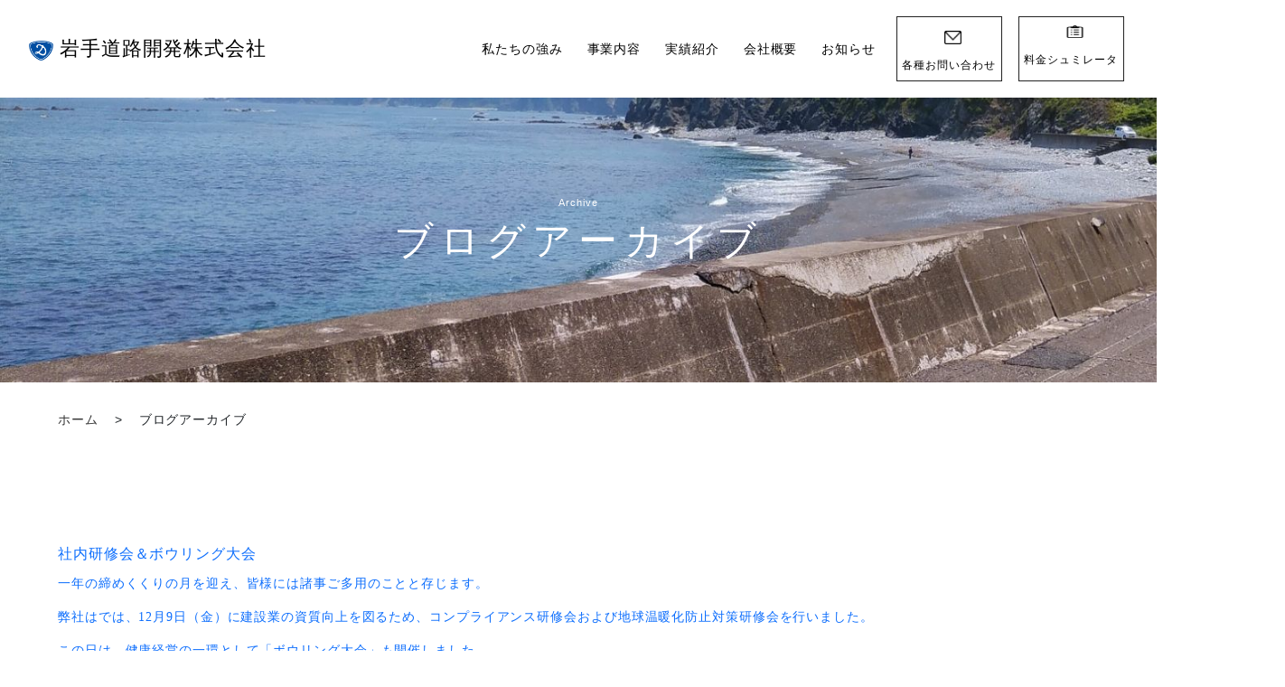

--- FILE ---
content_type: text/html; charset=UTF-8
request_url: https://doukai.rocks/2022?post_type=blog
body_size: 13463
content:
<!DOCTYPE html>
<html lang="ja">

<head>
    <meta charset="UTF-8">
    <meta http-equiv="X-UA-Compatible" content="IE=edge">
    <meta name="viewport" content="width=device-width,  maximum-scale=1.0, initial-scale=1.0, user-scalable=no">
    <title>岩手道路開発株式会社</title>
    <link rel="stylesheet" type="text/css" href="https://doukai.rocks/wp-content/themes/doukai.rocks/css/reset.css">
    <link rel="stylesheet" type="text/css" href="https://doukai.rocks/wp-content/themes/doukai.rocks/css/bootstrap.min.css">
    <link rel="stylesheet" type="text/css" href="https://doukai.rocks/wp-content/themes/doukai.rocks/css/sub.css">
    <link rel="stylesheet" type="text/css" href="https://doukai.rocks/wp-content/themes/doukai.rocks/css/sub_sp.css">
    <link rel="stylesheet" type="text/css" href="https://doukai.rocks/wp-content/themes/doukai.rocks/css/common.css">
    <link rel="stylesheet" type="text/css" href="https://use.fontawesome.com/releases/v5.15.3/css/all.css">
    <link rel="stylesheet" type="text/css" href="https://doukai.rocks/wp-content/themes/doukai.rocks/css/blog.css">
    <meta name='robots' content='max-image-preview:large' />
<link rel="alternate" type="application/rss+xml" title="岩手道路開発株式会社 &raquo; ブログ フィード" href="https://doukai.rocks/blog/feed/" />
<style id='wp-img-auto-sizes-contain-inline-css' type='text/css'>
img:is([sizes=auto i],[sizes^="auto," i]){contain-intrinsic-size:3000px 1500px}
/*# sourceURL=wp-img-auto-sizes-contain-inline-css */
</style>
<style id='wp-emoji-styles-inline-css' type='text/css'>

	img.wp-smiley, img.emoji {
		display: inline !important;
		border: none !important;
		box-shadow: none !important;
		height: 1em !important;
		width: 1em !important;
		margin: 0 0.07em !important;
		vertical-align: -0.1em !important;
		background: none !important;
		padding: 0 !important;
	}
/*# sourceURL=wp-emoji-styles-inline-css */
</style>
<style id='wp-block-library-inline-css' type='text/css'>
:root{--wp-block-synced-color:#7a00df;--wp-block-synced-color--rgb:122,0,223;--wp-bound-block-color:var(--wp-block-synced-color);--wp-editor-canvas-background:#ddd;--wp-admin-theme-color:#007cba;--wp-admin-theme-color--rgb:0,124,186;--wp-admin-theme-color-darker-10:#006ba1;--wp-admin-theme-color-darker-10--rgb:0,107,160.5;--wp-admin-theme-color-darker-20:#005a87;--wp-admin-theme-color-darker-20--rgb:0,90,135;--wp-admin-border-width-focus:2px}@media (min-resolution:192dpi){:root{--wp-admin-border-width-focus:1.5px}}.wp-element-button{cursor:pointer}:root .has-very-light-gray-background-color{background-color:#eee}:root .has-very-dark-gray-background-color{background-color:#313131}:root .has-very-light-gray-color{color:#eee}:root .has-very-dark-gray-color{color:#313131}:root .has-vivid-green-cyan-to-vivid-cyan-blue-gradient-background{background:linear-gradient(135deg,#00d084,#0693e3)}:root .has-purple-crush-gradient-background{background:linear-gradient(135deg,#34e2e4,#4721fb 50%,#ab1dfe)}:root .has-hazy-dawn-gradient-background{background:linear-gradient(135deg,#faaca8,#dad0ec)}:root .has-subdued-olive-gradient-background{background:linear-gradient(135deg,#fafae1,#67a671)}:root .has-atomic-cream-gradient-background{background:linear-gradient(135deg,#fdd79a,#004a59)}:root .has-nightshade-gradient-background{background:linear-gradient(135deg,#330968,#31cdcf)}:root .has-midnight-gradient-background{background:linear-gradient(135deg,#020381,#2874fc)}:root{--wp--preset--font-size--normal:16px;--wp--preset--font-size--huge:42px}.has-regular-font-size{font-size:1em}.has-larger-font-size{font-size:2.625em}.has-normal-font-size{font-size:var(--wp--preset--font-size--normal)}.has-huge-font-size{font-size:var(--wp--preset--font-size--huge)}.has-text-align-center{text-align:center}.has-text-align-left{text-align:left}.has-text-align-right{text-align:right}.has-fit-text{white-space:nowrap!important}#end-resizable-editor-section{display:none}.aligncenter{clear:both}.items-justified-left{justify-content:flex-start}.items-justified-center{justify-content:center}.items-justified-right{justify-content:flex-end}.items-justified-space-between{justify-content:space-between}.screen-reader-text{border:0;clip-path:inset(50%);height:1px;margin:-1px;overflow:hidden;padding:0;position:absolute;width:1px;word-wrap:normal!important}.screen-reader-text:focus{background-color:#ddd;clip-path:none;color:#444;display:block;font-size:1em;height:auto;left:5px;line-height:normal;padding:15px 23px 14px;text-decoration:none;top:5px;width:auto;z-index:100000}html :where(.has-border-color){border-style:solid}html :where([style*=border-top-color]){border-top-style:solid}html :where([style*=border-right-color]){border-right-style:solid}html :where([style*=border-bottom-color]){border-bottom-style:solid}html :where([style*=border-left-color]){border-left-style:solid}html :where([style*=border-width]){border-style:solid}html :where([style*=border-top-width]){border-top-style:solid}html :where([style*=border-right-width]){border-right-style:solid}html :where([style*=border-bottom-width]){border-bottom-style:solid}html :where([style*=border-left-width]){border-left-style:solid}html :where(img[class*=wp-image-]){height:auto;max-width:100%}:where(figure){margin:0 0 1em}html :where(.is-position-sticky){--wp-admin--admin-bar--position-offset:var(--wp-admin--admin-bar--height,0px)}@media screen and (max-width:600px){html :where(.is-position-sticky){--wp-admin--admin-bar--position-offset:0px}}

/*# sourceURL=wp-block-library-inline-css */
</style><style id='global-styles-inline-css' type='text/css'>
:root{--wp--preset--aspect-ratio--square: 1;--wp--preset--aspect-ratio--4-3: 4/3;--wp--preset--aspect-ratio--3-4: 3/4;--wp--preset--aspect-ratio--3-2: 3/2;--wp--preset--aspect-ratio--2-3: 2/3;--wp--preset--aspect-ratio--16-9: 16/9;--wp--preset--aspect-ratio--9-16: 9/16;--wp--preset--color--black: #000000;--wp--preset--color--cyan-bluish-gray: #abb8c3;--wp--preset--color--white: #ffffff;--wp--preset--color--pale-pink: #f78da7;--wp--preset--color--vivid-red: #cf2e2e;--wp--preset--color--luminous-vivid-orange: #ff6900;--wp--preset--color--luminous-vivid-amber: #fcb900;--wp--preset--color--light-green-cyan: #7bdcb5;--wp--preset--color--vivid-green-cyan: #00d084;--wp--preset--color--pale-cyan-blue: #8ed1fc;--wp--preset--color--vivid-cyan-blue: #0693e3;--wp--preset--color--vivid-purple: #9b51e0;--wp--preset--gradient--vivid-cyan-blue-to-vivid-purple: linear-gradient(135deg,rgb(6,147,227) 0%,rgb(155,81,224) 100%);--wp--preset--gradient--light-green-cyan-to-vivid-green-cyan: linear-gradient(135deg,rgb(122,220,180) 0%,rgb(0,208,130) 100%);--wp--preset--gradient--luminous-vivid-amber-to-luminous-vivid-orange: linear-gradient(135deg,rgb(252,185,0) 0%,rgb(255,105,0) 100%);--wp--preset--gradient--luminous-vivid-orange-to-vivid-red: linear-gradient(135deg,rgb(255,105,0) 0%,rgb(207,46,46) 100%);--wp--preset--gradient--very-light-gray-to-cyan-bluish-gray: linear-gradient(135deg,rgb(238,238,238) 0%,rgb(169,184,195) 100%);--wp--preset--gradient--cool-to-warm-spectrum: linear-gradient(135deg,rgb(74,234,220) 0%,rgb(151,120,209) 20%,rgb(207,42,186) 40%,rgb(238,44,130) 60%,rgb(251,105,98) 80%,rgb(254,248,76) 100%);--wp--preset--gradient--blush-light-purple: linear-gradient(135deg,rgb(255,206,236) 0%,rgb(152,150,240) 100%);--wp--preset--gradient--blush-bordeaux: linear-gradient(135deg,rgb(254,205,165) 0%,rgb(254,45,45) 50%,rgb(107,0,62) 100%);--wp--preset--gradient--luminous-dusk: linear-gradient(135deg,rgb(255,203,112) 0%,rgb(199,81,192) 50%,rgb(65,88,208) 100%);--wp--preset--gradient--pale-ocean: linear-gradient(135deg,rgb(255,245,203) 0%,rgb(182,227,212) 50%,rgb(51,167,181) 100%);--wp--preset--gradient--electric-grass: linear-gradient(135deg,rgb(202,248,128) 0%,rgb(113,206,126) 100%);--wp--preset--gradient--midnight: linear-gradient(135deg,rgb(2,3,129) 0%,rgb(40,116,252) 100%);--wp--preset--font-size--small: 13px;--wp--preset--font-size--medium: 20px;--wp--preset--font-size--large: 36px;--wp--preset--font-size--x-large: 42px;--wp--preset--spacing--20: 0.44rem;--wp--preset--spacing--30: 0.67rem;--wp--preset--spacing--40: 1rem;--wp--preset--spacing--50: 1.5rem;--wp--preset--spacing--60: 2.25rem;--wp--preset--spacing--70: 3.38rem;--wp--preset--spacing--80: 5.06rem;--wp--preset--shadow--natural: 6px 6px 9px rgba(0, 0, 0, 0.2);--wp--preset--shadow--deep: 12px 12px 50px rgba(0, 0, 0, 0.4);--wp--preset--shadow--sharp: 6px 6px 0px rgba(0, 0, 0, 0.2);--wp--preset--shadow--outlined: 6px 6px 0px -3px rgb(255, 255, 255), 6px 6px rgb(0, 0, 0);--wp--preset--shadow--crisp: 6px 6px 0px rgb(0, 0, 0);}:where(.is-layout-flex){gap: 0.5em;}:where(.is-layout-grid){gap: 0.5em;}body .is-layout-flex{display: flex;}.is-layout-flex{flex-wrap: wrap;align-items: center;}.is-layout-flex > :is(*, div){margin: 0;}body .is-layout-grid{display: grid;}.is-layout-grid > :is(*, div){margin: 0;}:where(.wp-block-columns.is-layout-flex){gap: 2em;}:where(.wp-block-columns.is-layout-grid){gap: 2em;}:where(.wp-block-post-template.is-layout-flex){gap: 1.25em;}:where(.wp-block-post-template.is-layout-grid){gap: 1.25em;}.has-black-color{color: var(--wp--preset--color--black) !important;}.has-cyan-bluish-gray-color{color: var(--wp--preset--color--cyan-bluish-gray) !important;}.has-white-color{color: var(--wp--preset--color--white) !important;}.has-pale-pink-color{color: var(--wp--preset--color--pale-pink) !important;}.has-vivid-red-color{color: var(--wp--preset--color--vivid-red) !important;}.has-luminous-vivid-orange-color{color: var(--wp--preset--color--luminous-vivid-orange) !important;}.has-luminous-vivid-amber-color{color: var(--wp--preset--color--luminous-vivid-amber) !important;}.has-light-green-cyan-color{color: var(--wp--preset--color--light-green-cyan) !important;}.has-vivid-green-cyan-color{color: var(--wp--preset--color--vivid-green-cyan) !important;}.has-pale-cyan-blue-color{color: var(--wp--preset--color--pale-cyan-blue) !important;}.has-vivid-cyan-blue-color{color: var(--wp--preset--color--vivid-cyan-blue) !important;}.has-vivid-purple-color{color: var(--wp--preset--color--vivid-purple) !important;}.has-black-background-color{background-color: var(--wp--preset--color--black) !important;}.has-cyan-bluish-gray-background-color{background-color: var(--wp--preset--color--cyan-bluish-gray) !important;}.has-white-background-color{background-color: var(--wp--preset--color--white) !important;}.has-pale-pink-background-color{background-color: var(--wp--preset--color--pale-pink) !important;}.has-vivid-red-background-color{background-color: var(--wp--preset--color--vivid-red) !important;}.has-luminous-vivid-orange-background-color{background-color: var(--wp--preset--color--luminous-vivid-orange) !important;}.has-luminous-vivid-amber-background-color{background-color: var(--wp--preset--color--luminous-vivid-amber) !important;}.has-light-green-cyan-background-color{background-color: var(--wp--preset--color--light-green-cyan) !important;}.has-vivid-green-cyan-background-color{background-color: var(--wp--preset--color--vivid-green-cyan) !important;}.has-pale-cyan-blue-background-color{background-color: var(--wp--preset--color--pale-cyan-blue) !important;}.has-vivid-cyan-blue-background-color{background-color: var(--wp--preset--color--vivid-cyan-blue) !important;}.has-vivid-purple-background-color{background-color: var(--wp--preset--color--vivid-purple) !important;}.has-black-border-color{border-color: var(--wp--preset--color--black) !important;}.has-cyan-bluish-gray-border-color{border-color: var(--wp--preset--color--cyan-bluish-gray) !important;}.has-white-border-color{border-color: var(--wp--preset--color--white) !important;}.has-pale-pink-border-color{border-color: var(--wp--preset--color--pale-pink) !important;}.has-vivid-red-border-color{border-color: var(--wp--preset--color--vivid-red) !important;}.has-luminous-vivid-orange-border-color{border-color: var(--wp--preset--color--luminous-vivid-orange) !important;}.has-luminous-vivid-amber-border-color{border-color: var(--wp--preset--color--luminous-vivid-amber) !important;}.has-light-green-cyan-border-color{border-color: var(--wp--preset--color--light-green-cyan) !important;}.has-vivid-green-cyan-border-color{border-color: var(--wp--preset--color--vivid-green-cyan) !important;}.has-pale-cyan-blue-border-color{border-color: var(--wp--preset--color--pale-cyan-blue) !important;}.has-vivid-cyan-blue-border-color{border-color: var(--wp--preset--color--vivid-cyan-blue) !important;}.has-vivid-purple-border-color{border-color: var(--wp--preset--color--vivid-purple) !important;}.has-vivid-cyan-blue-to-vivid-purple-gradient-background{background: var(--wp--preset--gradient--vivid-cyan-blue-to-vivid-purple) !important;}.has-light-green-cyan-to-vivid-green-cyan-gradient-background{background: var(--wp--preset--gradient--light-green-cyan-to-vivid-green-cyan) !important;}.has-luminous-vivid-amber-to-luminous-vivid-orange-gradient-background{background: var(--wp--preset--gradient--luminous-vivid-amber-to-luminous-vivid-orange) !important;}.has-luminous-vivid-orange-to-vivid-red-gradient-background{background: var(--wp--preset--gradient--luminous-vivid-orange-to-vivid-red) !important;}.has-very-light-gray-to-cyan-bluish-gray-gradient-background{background: var(--wp--preset--gradient--very-light-gray-to-cyan-bluish-gray) !important;}.has-cool-to-warm-spectrum-gradient-background{background: var(--wp--preset--gradient--cool-to-warm-spectrum) !important;}.has-blush-light-purple-gradient-background{background: var(--wp--preset--gradient--blush-light-purple) !important;}.has-blush-bordeaux-gradient-background{background: var(--wp--preset--gradient--blush-bordeaux) !important;}.has-luminous-dusk-gradient-background{background: var(--wp--preset--gradient--luminous-dusk) !important;}.has-pale-ocean-gradient-background{background: var(--wp--preset--gradient--pale-ocean) !important;}.has-electric-grass-gradient-background{background: var(--wp--preset--gradient--electric-grass) !important;}.has-midnight-gradient-background{background: var(--wp--preset--gradient--midnight) !important;}.has-small-font-size{font-size: var(--wp--preset--font-size--small) !important;}.has-medium-font-size{font-size: var(--wp--preset--font-size--medium) !important;}.has-large-font-size{font-size: var(--wp--preset--font-size--large) !important;}.has-x-large-font-size{font-size: var(--wp--preset--font-size--x-large) !important;}
/*# sourceURL=global-styles-inline-css */
</style>

<style id='classic-theme-styles-inline-css' type='text/css'>
/*! This file is auto-generated */
.wp-block-button__link{color:#fff;background-color:#32373c;border-radius:9999px;box-shadow:none;text-decoration:none;padding:calc(.667em + 2px) calc(1.333em + 2px);font-size:1.125em}.wp-block-file__button{background:#32373c;color:#fff;text-decoration:none}
/*# sourceURL=/wp-includes/css/classic-themes.min.css */
</style>
<link rel='stylesheet' id='style-name-css' href='https://doukai.rocks/wp-content/themes/doukai.rocks/style.css?ver=6.9' type='text/css' media='all' />
<link rel="https://api.w.org/" href="https://doukai.rocks/wp-json/" /><link rel="EditURI" type="application/rsd+xml" title="RSD" href="https://doukai.rocks/xmlrpc.php?rsd" />
<meta name="generator" content="WordPress 6.9" />
</head>

<body>
    <!-- Section header -->
<header>
        <nav id="header" class="fixed-top bg-white navbar navbar-expand-lg navbar-light">
            <a class="title-header" href="/">
                岩手道路開発株式会社
            </a>
            <button class="navbar-toggler menu-btn" type="button" data-bs-toggle="collapse"
                data-bs-target="#navbarSupportedContent" aria-controls="navbarSupportedContent" aria-expanded="false"
                aria-label="Toggle navigation">
                <span class="navbar-toggler-icon"></span>
            </button>
            <div class="collapse navbar-collapse" id="navbarSupportedContent">
                <ul class="navbar-nav ms-auto ms-xl-auto ms-lg-0 align-items-lg-center align-items-md-start">
                    <li class="nav-item">
                        <a class="nav-link" aria-current="page" href="/strengths.html">私たちの強み</a>
                    </li>
                    <li class="nav-item">
                        <a class="nav-link" aria-current="page" href="/business.html">事業内容</a>
                    </li>
                    <li class="nav-item">
                        <a class="nav-link" aria-current="page" href="/achievements.html">実績紹介</a>
                    </li>
                    <li class="nav-item">
                        <a class="nav-link" aria-current="page" href="/company.html">会社概要</a>
                    </li>
                    <li class="nav-item">
                        <a class="nav-link" aria-current="page" href="/info.html">お知らせ</a>
                    </li>
                    <li class="nav-item item item-ipad-pro h-100">
                        <a class="" aria-current="page" href="/contact.html">
                            <img src="https://doukai.rocks/wp-content/themes/doukai.rocks/images/icon/message.png" width="22" height="16" alt="message">
                            各種お問い合わせ
                        </a>
                    </li>
                    <li class="nav-item h-100 item item-ipad-pro">
                        <a class="" aria-current="page" href="#">
                            <img src="https://doukai.rocks/wp-content/themes/doukai.rocks/images/icon/clipboard.png" width="25" class="icon-clipboard" height="25"
                                alt="clipboard">
                            料金シュミレータ
                        </a>
                    </li>
                    <!-- <div class="d-flex item-ipad">
                        <li class="nav-item item h-100">
                            <a class="" aria-current="page" href="#">
                                <img src="./images/icon/message.png" width="22" height="16" alt="message">
                                各種お問い合わせ
                            </a>
                        </li>
                        <li class="nav-item h-100 item">
                            <a class="" aria-current="page" href="#">
                                <img src="./images/icon/clipboard.png" width="25" height="25" alt="clipboard">
                                料金シュミレータ
                            </a>
                        </li>
                    </div> -->
                </ul>
            </div>
        </nav>
        <div class="menu-hum">
            <div class="menu__item"><a href="/">TOPページ</a></div>
            <div class="menu__item"><a href="/strengths.html">私たちの強み</a></div>
            <div class="menu__item"><a href="/business.html">事業内容</a></div>
            <div class="menu__item"><a href="/achievements.html">実績紹介</a></div>
            <div class="menu__item"><a href="/company.html">会社概要</a></div>
            <div class="menu__item"><a href="/info.html">お知らせ</a></div>
        </div>
    </header>


<section class="sub_title_wrap">
    <p class="sub_Subtitle">Archive</p>
    <h2 class="sub_title">ブログアーカイブ</h2>
</section>

<div class="breadcrumb_wrap">
    <ol>
    <li aria-hidden="true"><a href="/">ホーム</a></li>
    <li aria-hidden="true">ブログアーカイブ</li>
    </ol>
</div>

<div class="conts_wrap_sub arc_wrap_ork">
    <div class="arc_wrap">
        <a href="https://doukai.rocks/blog/%e7%a0%94%e4%bf%ae%e4%bc%9a%ef%bc%86%e3%83%9c%e3%82%a6%e3%83%aa%e3%83%b3%e3%82%b0%e5%a4%a7%e4%bc%9a" class="blog_archive_wrap">
            <h3>社内研修会＆ボウリング大会</h3>
            <p><p>一年の締めくくりの月を迎え、皆様には諸事ご多用のことと存じます。</p>
<p>弊社はでは、12月9日（金）に建設業の資質向上を図るため、コンプライアンス研修会および地球温暖化防止対策研修会を行いました。</p>
<p>この日は、健康経営の一環として「ボウリング大会」も開催しました。</p>
<p>ボウリング大会（3G総合スコア）では、前回の優勝者・営業Mさんが二連覇を達成しました。</p>
<p>景品は、どんな寝姿勢でも、首筋と頭が抵抗を感じないまくらで、寝起きが爽やかな安眠枕でした(˘ω˘)zzz</p>
<p>Mさん、おめでどうございます。</p>
<p>&nbsp;</p>
<p>&nbsp;</p></p>
        </a>
    </div>
    <div class="arc_wrap">
        <a href="https://doukai.rocks/blog/ibc%e3%83%a9%e3%82%b8%e3%82%aa%e5%87%ba%e6%bc%94%e3%81%97%e3%81%be%e3%81%97%e3%81%9f%ef%bc%81" class="blog_archive_wrap">
            <h3>IBCラジオ出演のお知らせ</h3>
            <p><p>本日、11月28日（月）IBCラジオ</p>
<p>神山浩樹さん、後藤のりこさんパーソナリティの「ワイドステーション」に、弊社代表が番組に出演しました&#x1f4fb;</p>
<p>SDGSは「持続可能な開発目標」の略称で、2030年までによりよい世界を目指す国際目標17項目で構成されています。</p>
<p>弊社は、交通安全を通じてすべての人が幸せに暮らせる社会を目指しています。</p>
<p>&nbsp;</p>
<p>&nbsp;</p>
<p>&nbsp;</p></p>
        </a>
    </div>
    <div class="arc_wrap">
        <a href="https://doukai.rocks/blog/%e7%9c%8c%e5%ba%81%e5%89%8d%e3%83%9c%e3%83%a9%e3%83%b3%e3%83%86%e3%82%a3%e3%82%a2%e8%90%bd%e8%91%89%e6%b8%85%e6%8e%83%f0%9f%8d%82" class="blog_archive_wrap">
            <h3>県庁前ボランティア落葉清掃&#x1f342;</h3>
            <p><p>十一月も終盤を迎え、冬支度に慌ただしくされていることと思います。</p>
<p>先日、令和4年10月29日(土）、11月5日（土）、12日（土）、19日（土）に</p>
<p>国道４５５号及び市道内丸三ツ割五丁目１号線　盛岡内丸地内にて</p>
<p>岩手県盛岡土木C級会にて、落葉清掃を行いました。</p>
<p><img fetchpriority="high" decoding="async" class="alignnone size-medium wp-image-565" src="https://doukai.rocks/wp-content/uploads/2022/11/20221029_064506-300x225.jpg" alt="" width="300" height="225" srcset="https://doukai.rocks/wp-content/uploads/2022/11/20221029_064506-300x225.jpg 300w, https://doukai.rocks/wp-content/uploads/2022/11/20221029_064506-1024x768.jpg 1024w, https://doukai.rocks/wp-content/uploads/2022/11/20221029_064506-768x576.jpg 768w, https://doukai.rocks/wp-content/uploads/2022/11/20221029_064506-1536x1152.jpg 1536w, https://doukai.rocks/wp-content/uploads/2022/11/20221029_064506-2048x1536.jpg 2048w" sizes="(max-width: 300px) 100vw, 300px" /></p>
<p><img decoding="async" class="size-medium wp-image-566" src="https://doukai.rocks/wp-content/uploads/2022/11/HORIZON_0002_BURST20221105055945755-300x169.jpg" alt="" width="300" height="169" srcset="https://doukai.rocks/wp-content/uploads/2022/11/HORIZON_0002_BURST20221105055945755-300x169.jpg 300w, https://doukai.rocks/wp-content/uploads/2022/11/HORIZON_0002_BURST20221105055945755-1024x576.jpg 1024w, https://doukai.rocks/wp-content/uploads/2022/11/HORIZON_0002_BURST20221105055945755-768x432.jpg 768w, https://doukai.rocks/wp-content/uploads/2022/11/HORIZON_0002_BURST20221105055945755-1536x864.jpg 1536w, https://doukai.rocks/wp-content/uploads/2022/11/HORIZON_0002_BURST20221105055945755-2048x1152.jpg 2048w" sizes="(max-width: 300px) 100vw, 300px" /></p>
<p><img decoding="async" class="size-medium wp-image-568" src="https://doukai.rocks/wp-content/uploads/2022/11/HORIZON_0002_BURST20221105065352608-300x169.jpg" alt="" width="300" height="169" srcset="https://doukai.rocks/wp-content/uploads/2022/11/HORIZON_0002_BURST20221105065352608-300x169.jpg 300w, https://doukai.rocks/wp-content/uploads/2022/11/HORIZON_0002_BURST20221105065352608-1024x576.jpg 1024w, https://doukai.rocks/wp-content/uploads/2022/11/HORIZON_0002_BURST20221105065352608-768x432.jpg 768w, https://doukai.rocks/wp-content/uploads/2022/11/HORIZON_0002_BURST20221105065352608-1536x864.jpg 1536w, https://doukai.rocks/wp-content/uploads/2022/11/HORIZON_0002_BURST20221105065352608-2048x1152.jpg 2048w" sizes="(max-width: 300px) 100vw, 300px" /></p>
<p>&nbsp;</p></p>
        </a>
    </div>
    <div class="arc_wrap">
        <a href="https://doukai.rocks/blog/%e8%b7%af%e9%9d%a2%e6%a8%99%e7%a4%ba%e6%96%bd%e5%b7%a5%e6%8a%80%e8%83%bd%e5%a3%ab%e8%a9%a6%e9%a8%93-2" class="blog_archive_wrap">
            <h3>路面標示施工技能士試験</h3>
            <p><p>8月・9月に受験した「路面標示施工技能士試験」ですが、</p>
<p>男性２名女性２名　実技試験及び学科試験を9月付で</p>
<p><span style="font-size: 18pt"><strong>全員合格しました(*^-^*)</strong></span></p>
<p>また、岩手県職業能力開発協会様より溶融ペイントハンドマーカー工事作業「銀賞」と加熱ペイントマシンマーカー工事作業「銅賞」をいただきました。</p>
<p>皆様、お疲れさまでした。</p>
<p>そして、ご指導いただいた講師の方々ありがとうございました。</p>
<p><span style="font-size: 18pt"><strong><img loading="lazy" decoding="async" class="alignnone size-medium wp-image-504" src="https://doukai.rocks/wp-content/uploads/2022/09/IMG_2818-225x300.jpg" alt="" width="225" height="300" srcset="https://doukai.rocks/wp-content/uploads/2022/09/IMG_2818-225x300.jpg 225w, https://doukai.rocks/wp-content/uploads/2022/09/IMG_2818-768x1024.jpg 768w, https://doukai.rocks/wp-content/uploads/2022/09/IMG_2818-1152x1536.jpg 1152w, https://doukai.rocks/wp-content/uploads/2022/09/IMG_2818-1536x2048.jpg 1536w, https://doukai.rocks/wp-content/uploads/2022/09/IMG_2818-scaled.jpg 1920w" sizes="auto, (max-width: 225px) 100vw, 225px" /></strong></span></p>
<p>&nbsp;</p></p>
        </a>
    </div>
    <div class="arc_wrap">
        <a href="https://doukai.rocks/blog/%e7%a4%be%e5%86%85%e3%83%ac%e3%82%af%e2%99%aa" class="blog_archive_wrap">
            <h3>社内レク♪</h3>
            <p><p>秋が深まり木々が紅葉する時季を迎えました。</p>
<p>10/7(金)は社内レクで、運動とゲームで盛り上がりました。</p>
<p>朝はウォーキングからのスタートです。</p>
<p>ウォーキングは精神的にも良い影響があります。朝に運動をすると、幸せホルモンと呼ばれる「セロトニン」というホルモンが分泌されます。セロトニンは喜怒哀楽などの感情をコントロールする役割があるため、多く分泌されるほどストレスに強くなり、前向きな感情になれると言われています。逆に、セロトニンが不足すると不安を感じたり、ネガティヴな感情に襲われたりしてしまいます。朝から運動することでセロトニンの分泌を促し、前向きな気持ちで仕事に取り組めるのは、とてもいいことです。</p>
<p>ウォーキングの後は食事とゲームで、全員で楽しむことができました♪</p>
<p>&nbsp;</p>
<p><img loading="lazy" decoding="async" class="alignnone size-medium wp-image-545" src="https://doukai.rocks/wp-content/uploads/2022/10/IMG_3235-300x225.jpg" alt="" width="300" height="225" srcset="https://doukai.rocks/wp-content/uploads/2022/10/IMG_3235-300x225.jpg 300w, https://doukai.rocks/wp-content/uploads/2022/10/IMG_3235-1024x768.jpg 1024w, https://doukai.rocks/wp-content/uploads/2022/10/IMG_3235-768x576.jpg 768w, https://doukai.rocks/wp-content/uploads/2022/10/IMG_3235-1536x1152.jpg 1536w, https://doukai.rocks/wp-content/uploads/2022/10/IMG_3235-2048x1536.jpg 2048w" sizes="auto, (max-width: 300px) 100vw, 300px" /></p>
<p><img loading="lazy" decoding="async" class="alignnone size-medium wp-image-547" src="https://doukai.rocks/wp-content/uploads/2022/10/IMG_3275-300x225.jpg" alt="" width="300" height="225" srcset="https://doukai.rocks/wp-content/uploads/2022/10/IMG_3275-300x225.jpg 300w, https://doukai.rocks/wp-content/uploads/2022/10/IMG_3275-1024x768.jpg 1024w, https://doukai.rocks/wp-content/uploads/2022/10/IMG_3275-768x576.jpg 768w, https://doukai.rocks/wp-content/uploads/2022/10/IMG_3275-1536x1152.jpg 1536w, https://doukai.rocks/wp-content/uploads/2022/10/IMG_3275-2048x1536.jpg 2048w" sizes="auto, (max-width: 300px) 100vw, 300px" /></p>
<p><img loading="lazy" decoding="async" class="alignnone size-medium wp-image-548" src="https://doukai.rocks/wp-content/uploads/2022/10/IMG_3308-300x225.jpg" alt="" width="300" height="225" srcset="https://doukai.rocks/wp-content/uploads/2022/10/IMG_3308-300x225.jpg 300w, https://doukai.rocks/wp-content/uploads/2022/10/IMG_3308-1024x768.jpg 1024w, https://doukai.rocks/wp-content/uploads/2022/10/IMG_3308-768x576.jpg 768w, https://doukai.rocks/wp-content/uploads/2022/10/IMG_3308-1536x1152.jpg 1536w, https://doukai.rocks/wp-content/uploads/2022/10/IMG_3308-2048x1536.jpg 2048w" sizes="auto, (max-width: 300px) 100vw, 300px" /></p>
<p><img loading="lazy" decoding="async" class="alignnone size-medium wp-image-553" src="https://doukai.rocks/wp-content/uploads/2022/10/IMG_3272-300x225.jpg" alt="" width="300" height="225" srcset="https://doukai.rocks/wp-content/uploads/2022/10/IMG_3272-300x225.jpg 300w, https://doukai.rocks/wp-content/uploads/2022/10/IMG_3272-1024x768.jpg 1024w, https://doukai.rocks/wp-content/uploads/2022/10/IMG_3272-768x576.jpg 768w, https://doukai.rocks/wp-content/uploads/2022/10/IMG_3272-1536x1152.jpg 1536w, https://doukai.rocks/wp-content/uploads/2022/10/IMG_3272-2048x1536.jpg 2048w" sizes="auto, (max-width: 300px) 100vw, 300px" /></p>
<p><img loading="lazy" decoding="async" class="alignnone size-medium wp-image-549" src="https://doukai.rocks/wp-content/uploads/2022/10/IMG_3284-300x225.jpg" alt="" width="300" height="225" srcset="https://doukai.rocks/wp-content/uploads/2022/10/IMG_3284-300x225.jpg 300w, https://doukai.rocks/wp-content/uploads/2022/10/IMG_3284-1024x768.jpg 1024w, https://doukai.rocks/wp-content/uploads/2022/10/IMG_3284-768x576.jpg 768w, https://doukai.rocks/wp-content/uploads/2022/10/IMG_3284-1536x1152.jpg 1536w, https://doukai.rocks/wp-content/uploads/2022/10/IMG_3284-2048x1536.jpg 2048w" sizes="auto, (max-width: 300px) 100vw, 300px" /></p>
<p><img loading="lazy" decoding="async" class="alignnone size-medium wp-image-550" src="https://doukai.rocks/wp-content/uploads/2022/10/IMG_3315-300x225.jpg" alt="" width="300" height="225" srcset="https://doukai.rocks/wp-content/uploads/2022/10/IMG_3315-300x225.jpg 300w, https://doukai.rocks/wp-content/uploads/2022/10/IMG_3315-1024x768.jpg 1024w, https://doukai.rocks/wp-content/uploads/2022/10/IMG_3315-768x576.jpg 768w, https://doukai.rocks/wp-content/uploads/2022/10/IMG_3315-1536x1152.jpg 1536w, https://doukai.rocks/wp-content/uploads/2022/10/IMG_3315-2048x1536.jpg 2048w" sizes="auto, (max-width: 300px) 100vw, 300px" /></p>
<p><img loading="lazy" decoding="async" class="alignnone size-medium wp-image-551" src="https://doukai.rocks/wp-content/uploads/2022/10/IMG_3294-300x225.jpg" alt="" width="300" height="225" srcset="https://doukai.rocks/wp-content/uploads/2022/10/IMG_3294-300x225.jpg 300w, https://doukai.rocks/wp-content/uploads/2022/10/IMG_3294-1024x768.jpg 1024w, https://doukai.rocks/wp-content/uploads/2022/10/IMG_3294-768x576.jpg 768w, https://doukai.rocks/wp-content/uploads/2022/10/IMG_3294-1536x1152.jpg 1536w, https://doukai.rocks/wp-content/uploads/2022/10/IMG_3294-2048x1536.jpg 2048w" sizes="auto, (max-width: 300px) 100vw, 300px" /></p>
<p><img loading="lazy" decoding="async" class="alignnone size-medium wp-image-552" src="https://doukai.rocks/wp-content/uploads/2022/10/IMG_3295-300x225.jpg" alt="" width="300" height="225" srcset="https://doukai.rocks/wp-content/uploads/2022/10/IMG_3295-300x225.jpg 300w, https://doukai.rocks/wp-content/uploads/2022/10/IMG_3295-1024x768.jpg 1024w, https://doukai.rocks/wp-content/uploads/2022/10/IMG_3295-768x576.jpg 768w, https://doukai.rocks/wp-content/uploads/2022/10/IMG_3295-1536x1152.jpg 1536w, https://doukai.rocks/wp-content/uploads/2022/10/IMG_3295-2048x1536.jpg 2048w" sizes="auto, (max-width: 300px) 100vw, 300px" /></p>
<p>&nbsp;</p>
<p>&nbsp;</p>
<p>&nbsp;</p></p>
        </a>
    </div>
    <div class="arc_wrap">
        <a href="https://doukai.rocks/blog/%e3%82%a4%e3%83%b3%e3%82%bf%e3%83%bc%e3%83%b3%e3%82%b7%e3%83%83%e3%83%97%e3%82%92%e5%ae%9f%e6%96%bd%e3%81%97%e3%81%be%e3%81%97%e3%81%9f%e2%99%aa" class="blog_archive_wrap">
            <h3>インターンシップを実施しました♪</h3>
            <p><p>10月4日（火）～10月6日（木）まで、弊社ではインターンシップを実施し、岩手県立盛岡工業高等学校の学生さんが参加しました。</p>
<p>インターンシップは、「学生が在学中に自らの専攻、将来のキャリアに関連した就業体験を行うこと」です。</p>
<p>弊社の概要やさまざまな仕事内容、仕事のやりがいや面白さを感じられる内容が、今回のテーマです。</p>
<p>緊張しているように見えましたが、積極的に質問したりメモをとったり、業務内容を確認していました。今回は、常温合材の製造体験、現場見学、ドローン体験を行いました。</p>
<p>盛岡市の中津川では、産卵のために遡上してきたサケの姿がみられました。おかえりなさい。学生さんも将来、就職活動で弊社を選択した際は「おかえりなさい」と声をかけたいものです(^^)/</p>
<p>&nbsp;</p>
<p><img loading="lazy" decoding="async" class="alignnone size-medium wp-image-536" src="https://doukai.rocks/wp-content/uploads/2022/10/IMG_3211-300x225.jpg" alt="" width="300" height="225" srcset="https://doukai.rocks/wp-content/uploads/2022/10/IMG_3211-300x225.jpg 300w, https://doukai.rocks/wp-content/uploads/2022/10/IMG_3211-1024x768.jpg 1024w, https://doukai.rocks/wp-content/uploads/2022/10/IMG_3211-768x576.jpg 768w, https://doukai.rocks/wp-content/uploads/2022/10/IMG_3211-1536x1152.jpg 1536w, https://doukai.rocks/wp-content/uploads/2022/10/IMG_3211-2048x1536.jpg 2048w" sizes="auto, (max-width: 300px) 100vw, 300px" /></p>
<p><img loading="lazy" decoding="async" class="alignnone size-medium wp-image-535" src="https://doukai.rocks/wp-content/uploads/2022/10/IMG_3219-300x225.jpg" alt="" width="300" height="225" srcset="https://doukai.rocks/wp-content/uploads/2022/10/IMG_3219-300x225.jpg 300w, https://doukai.rocks/wp-content/uploads/2022/10/IMG_3219-1024x768.jpg 1024w, https://doukai.rocks/wp-content/uploads/2022/10/IMG_3219-768x576.jpg 768w, https://doukai.rocks/wp-content/uploads/2022/10/IMG_3219-1536x1152.jpg 1536w, https://doukai.rocks/wp-content/uploads/2022/10/IMG_3219-2048x1536.jpg 2048w" sizes="auto, (max-width: 300px) 100vw, 300px" /></p>
<p><img loading="lazy" decoding="async" class="alignnone size-medium wp-image-534" src="https://doukai.rocks/wp-content/uploads/2022/10/IMG_3216-300x225.jpg" alt="" width="300" height="225" srcset="https://doukai.rocks/wp-content/uploads/2022/10/IMG_3216-300x225.jpg 300w, https://doukai.rocks/wp-content/uploads/2022/10/IMG_3216-1024x768.jpg 1024w, https://doukai.rocks/wp-content/uploads/2022/10/IMG_3216-768x576.jpg 768w, https://doukai.rocks/wp-content/uploads/2022/10/IMG_3216-1536x1152.jpg 1536w, https://doukai.rocks/wp-content/uploads/2022/10/IMG_3216-2048x1536.jpg 2048w" sizes="auto, (max-width: 300px) 100vw, 300px" /></p>
<p><img loading="lazy" decoding="async" class="alignnone size-medium wp-image-539" src="https://doukai.rocks/wp-content/uploads/2022/10/IMG_3221-300x165.png" alt="" width="300" height="165" srcset="https://doukai.rocks/wp-content/uploads/2022/10/IMG_3221-300x165.png 300w, https://doukai.rocks/wp-content/uploads/2022/10/IMG_3221-1024x563.png 1024w, https://doukai.rocks/wp-content/uploads/2022/10/IMG_3221-768x422.png 768w, https://doukai.rocks/wp-content/uploads/2022/10/IMG_3221.png 1513w" sizes="auto, (max-width: 300px) 100vw, 300px" /></p>
<p><img loading="lazy" decoding="async" class="alignnone size-medium wp-image-540" src="https://doukai.rocks/wp-content/uploads/2022/10/IMG_6880-300x169.jpg" alt="" width="300" height="169" srcset="https://doukai.rocks/wp-content/uploads/2022/10/IMG_6880-300x169.jpg 300w, https://doukai.rocks/wp-content/uploads/2022/10/IMG_6880-1024x576.jpg 1024w, https://doukai.rocks/wp-content/uploads/2022/10/IMG_6880-768x432.jpg 768w, https://doukai.rocks/wp-content/uploads/2022/10/IMG_6880-1536x864.jpg 1536w, https://doukai.rocks/wp-content/uploads/2022/10/IMG_6880.jpg 1706w" sizes="auto, (max-width: 300px) 100vw, 300px" /></p>
<p><img loading="lazy" decoding="async" class="alignnone size-medium wp-image-541" src="https://doukai.rocks/wp-content/uploads/2022/10/20221005_115431-300x225.jpg" alt="" width="300" height="225" srcset="https://doukai.rocks/wp-content/uploads/2022/10/20221005_115431-300x225.jpg 300w, https://doukai.rocks/wp-content/uploads/2022/10/20221005_115431-1024x768.jpg 1024w, https://doukai.rocks/wp-content/uploads/2022/10/20221005_115431-768x576.jpg 768w, https://doukai.rocks/wp-content/uploads/2022/10/20221005_115431-1536x1152.jpg 1536w, https://doukai.rocks/wp-content/uploads/2022/10/20221005_115431-2048x1536.jpg 2048w" sizes="auto, (max-width: 300px) 100vw, 300px" /></p>
<p><img loading="lazy" decoding="async" class="alignnone size-medium wp-image-542" src="https://doukai.rocks/wp-content/uploads/2022/10/20221005_100938-300x225.jpg" alt="" width="300" height="225" srcset="https://doukai.rocks/wp-content/uploads/2022/10/20221005_100938-300x225.jpg 300w, https://doukai.rocks/wp-content/uploads/2022/10/20221005_100938-1024x768.jpg 1024w, https://doukai.rocks/wp-content/uploads/2022/10/20221005_100938-768x576.jpg 768w, https://doukai.rocks/wp-content/uploads/2022/10/20221005_100938-1536x1152.jpg 1536w, https://doukai.rocks/wp-content/uploads/2022/10/20221005_100938-2048x1536.jpg 2048w" sizes="auto, (max-width: 300px) 100vw, 300px" /></p></p>
        </a>
    </div>
    <div class="arc_wrap">
        <a href="https://doukai.rocks/blog/%e6%96%b0%e7%a4%be%e5%b1%8b%e3%81%8c%e5%ae%8c%e6%88%90%e3%81%97%e3%81%be%e3%81%97%e3%81%9f%e2%99%aa" class="blog_archive_wrap">
            <h3>新社屋が完成しました♪</h3>
            <p><p>かねてより、旧社屋に隣接した新社屋の建設を進めてまいりましたが、この度、無事に竣工しましたことをご報告させていただきます。</p>
<p>新社屋は、「快適で心地よい空間」をテーマに設計をすすめ、社員全員の思いが盛り込まれた社屋となりました。</p>
<p>気持ちを新たに社員一同、建設業を担う一員として、お客様・地域の皆様の発展に貢献してまいります。</p>
<p class="p1"><span class="s1">近隣住民の方々・関係者の方々、工事期間中はなにかと</span><span class="s1">ご不便お掛けしましたが、ご容赦いただきますようお願い申し上げます。</span></p>
<p class="p1"><span class="s1">尚、新社屋への移転にともなう住所・電話番号の変更はございません。</span></p>
<p><img loading="lazy" decoding="async" class="alignnone size-medium wp-image-519" src="https://doukai.rocks/wp-content/uploads/2022/10/IMG_3189-300x225.jpg" alt="" width="300" height="225" srcset="https://doukai.rocks/wp-content/uploads/2022/10/IMG_3189-300x225.jpg 300w, https://doukai.rocks/wp-content/uploads/2022/10/IMG_3189-1024x768.jpg 1024w, https://doukai.rocks/wp-content/uploads/2022/10/IMG_3189-768x576.jpg 768w, https://doukai.rocks/wp-content/uploads/2022/10/IMG_3189-1536x1152.jpg 1536w, https://doukai.rocks/wp-content/uploads/2022/10/IMG_3189-2048x1536.jpg 2048w" sizes="auto, (max-width: 300px) 100vw, 300px" /></p>
<p><img loading="lazy" decoding="async" class="alignnone size-medium wp-image-526" src="https://doukai.rocks/wp-content/uploads/2022/10/IMG_3196-300x225.jpg" alt="" width="300" height="225" srcset="https://doukai.rocks/wp-content/uploads/2022/10/IMG_3196-300x225.jpg 300w, https://doukai.rocks/wp-content/uploads/2022/10/IMG_3196-1024x768.jpg 1024w, https://doukai.rocks/wp-content/uploads/2022/10/IMG_3196-768x576.jpg 768w, https://doukai.rocks/wp-content/uploads/2022/10/IMG_3196-1536x1152.jpg 1536w, https://doukai.rocks/wp-content/uploads/2022/10/IMG_3196-2048x1536.jpg 2048w" sizes="auto, (max-width: 300px) 100vw, 300px" /></p>
<p><img loading="lazy" decoding="async" class="alignnone size-medium wp-image-527" src="https://doukai.rocks/wp-content/uploads/2022/10/IMG_3194-300x225.jpg" alt="" width="300" height="225" srcset="https://doukai.rocks/wp-content/uploads/2022/10/IMG_3194-300x225.jpg 300w, https://doukai.rocks/wp-content/uploads/2022/10/IMG_3194-1024x768.jpg 1024w, https://doukai.rocks/wp-content/uploads/2022/10/IMG_3194-768x576.jpg 768w, https://doukai.rocks/wp-content/uploads/2022/10/IMG_3194-1536x1152.jpg 1536w, https://doukai.rocks/wp-content/uploads/2022/10/IMG_3194-2048x1536.jpg 2048w" sizes="auto, (max-width: 300px) 100vw, 300px" /></p>
<p><img loading="lazy" decoding="async" class="alignnone size-medium wp-image-529" src="https://doukai.rocks/wp-content/uploads/2022/10/IMG_3200-300x225.jpg" alt="" width="300" height="225" srcset="https://doukai.rocks/wp-content/uploads/2022/10/IMG_3200-300x225.jpg 300w, https://doukai.rocks/wp-content/uploads/2022/10/IMG_3200-1024x768.jpg 1024w, https://doukai.rocks/wp-content/uploads/2022/10/IMG_3200-768x576.jpg 768w, https://doukai.rocks/wp-content/uploads/2022/10/IMG_3200-1536x1152.jpg 1536w, https://doukai.rocks/wp-content/uploads/2022/10/IMG_3200-2048x1536.jpg 2048w" sizes="auto, (max-width: 300px) 100vw, 300px" /></p>
<p><img loading="lazy" decoding="async" class="alignnone size-medium wp-image-528" src="https://doukai.rocks/wp-content/uploads/2022/10/IMG_3198-300x225.jpg" alt="" width="300" height="225" srcset="https://doukai.rocks/wp-content/uploads/2022/10/IMG_3198-300x225.jpg 300w, https://doukai.rocks/wp-content/uploads/2022/10/IMG_3198-1024x768.jpg 1024w, https://doukai.rocks/wp-content/uploads/2022/10/IMG_3198-768x576.jpg 768w, https://doukai.rocks/wp-content/uploads/2022/10/IMG_3198-1536x1152.jpg 1536w, https://doukai.rocks/wp-content/uploads/2022/10/IMG_3198-2048x1536.jpg 2048w" sizes="auto, (max-width: 300px) 100vw, 300px" /></p>
<p><img loading="lazy" decoding="async" class="alignnone size-medium wp-image-516" src="https://doukai.rocks/wp-content/uploads/2022/10/IMG_3190-225x300.jpg" alt="" width="225" height="300" srcset="https://doukai.rocks/wp-content/uploads/2022/10/IMG_3190-225x300.jpg 225w, https://doukai.rocks/wp-content/uploads/2022/10/IMG_3190-768x1024.jpg 768w, https://doukai.rocks/wp-content/uploads/2022/10/IMG_3190-1152x1536.jpg 1152w, https://doukai.rocks/wp-content/uploads/2022/10/IMG_3190-1536x2048.jpg 1536w, https://doukai.rocks/wp-content/uploads/2022/10/IMG_3190-scaled.jpg 1920w" sizes="auto, (max-width: 225px) 100vw, 225px" /></p>
<p><img loading="lazy" decoding="async" class="alignnone size-medium wp-image-521" src="https://doukai.rocks/wp-content/uploads/2022/10/IMG_3173-225x300.jpg" alt="" width="225" height="300" srcset="https://doukai.rocks/wp-content/uploads/2022/10/IMG_3173-225x300.jpg 225w, https://doukai.rocks/wp-content/uploads/2022/10/IMG_3173-768x1024.jpg 768w, https://doukai.rocks/wp-content/uploads/2022/10/IMG_3173-1152x1536.jpg 1152w, https://doukai.rocks/wp-content/uploads/2022/10/IMG_3173-1536x2048.jpg 1536w, https://doukai.rocks/wp-content/uploads/2022/10/IMG_3173-scaled.jpg 1920w" sizes="auto, (max-width: 225px) 100vw, 225px" /></p>
<p>&nbsp;</p></p>
        </a>
    </div>
    <div class="arc_wrap">
        <a href="https://doukai.rocks/blog/2022%e3%81%84%e3%82%8f%e3%81%a6%e5%81%a5%e5%ba%b7%e3%82%a6%e3%82%a9%e3%83%bc%e3%82%af" class="blog_archive_wrap">
            <h3>2022いわて健康ウォーク</h3>
            <p><p>10月2日（日）に「2022いわて健康ウォーク」が開催され、約8.0kmのコースに弊社も参加しました。</p>
<p>天候にも恵まれ、秋晴れの爽やかな「ウォーキング」日和でした。</p>
<p>このコースの中で一番の難関は岩山付近の山道ですが、厳しい道をくぐり抜けてゴールをした時の達成感と喜びがありました。</p>
<p>初参加でしたが、この「2022いわて健康ウォーク」で、歩きながらいろいろなことを考えるきっかけにもなり、人生に大きな影響を与えた日となりました。</p>
<p>帰りには、冷たくておいしい「たのはた牛乳」いただきました。</p>
<p>8km歩いた後の、牛乳はサイコー！！(^^♪</p>
<p><img loading="lazy" decoding="async" class="alignnone size-medium wp-image-514" src="https://doukai.rocks/wp-content/uploads/2022/10/IMG_6861-300x225.jpg" alt="" width="300" height="225" srcset="https://doukai.rocks/wp-content/uploads/2022/10/IMG_6861-300x225.jpg 300w, https://doukai.rocks/wp-content/uploads/2022/10/IMG_6861-1024x768.jpg 1024w, https://doukai.rocks/wp-content/uploads/2022/10/IMG_6861-768x576.jpg 768w, https://doukai.rocks/wp-content/uploads/2022/10/IMG_6861-1536x1152.jpg 1536w, https://doukai.rocks/wp-content/uploads/2022/10/IMG_6861-2048x1536.jpg 2048w" sizes="auto, (max-width: 300px) 100vw, 300px" /></p>
<p><img loading="lazy" decoding="async" class="alignnone size-medium wp-image-511" src="https://doukai.rocks/wp-content/uploads/2022/10/IMG_6832-300x225.jpg" alt="" width="300" height="225" srcset="https://doukai.rocks/wp-content/uploads/2022/10/IMG_6832-300x225.jpg 300w, https://doukai.rocks/wp-content/uploads/2022/10/IMG_6832-1024x768.jpg 1024w, https://doukai.rocks/wp-content/uploads/2022/10/IMG_6832-768x576.jpg 768w, https://doukai.rocks/wp-content/uploads/2022/10/IMG_6832-1536x1152.jpg 1536w, https://doukai.rocks/wp-content/uploads/2022/10/IMG_6832-2048x1536.jpg 2048w" sizes="auto, (max-width: 300px) 100vw, 300px" /></p>
<p>&nbsp;</p>
<p><img loading="lazy" decoding="async" class="alignnone size-medium wp-image-506" src="https://doukai.rocks/wp-content/uploads/2022/10/IMG_6831-300x225.jpg" alt="" width="300" height="225" srcset="https://doukai.rocks/wp-content/uploads/2022/10/IMG_6831-300x225.jpg 300w, https://doukai.rocks/wp-content/uploads/2022/10/IMG_6831-1024x768.jpg 1024w, https://doukai.rocks/wp-content/uploads/2022/10/IMG_6831-768x576.jpg 768w, https://doukai.rocks/wp-content/uploads/2022/10/IMG_6831-1536x1152.jpg 1536w, https://doukai.rocks/wp-content/uploads/2022/10/IMG_6831-2048x1536.jpg 2048w" sizes="auto, (max-width: 300px) 100vw, 300px" /></p>
<p>&nbsp;</p>
<p>そして、夜にはピンクリボン月間、「開運橋」と「東北電力」のライトアップで心を癒してきました。</p>
<p><img loading="lazy" decoding="async" class="alignnone size-medium wp-image-513" src="https://doukai.rocks/wp-content/uploads/2022/10/IMG_6846-300x225.jpg" alt="" width="300" height="225" srcset="https://doukai.rocks/wp-content/uploads/2022/10/IMG_6846-300x225.jpg 300w, https://doukai.rocks/wp-content/uploads/2022/10/IMG_6846-1024x768.jpg 1024w, https://doukai.rocks/wp-content/uploads/2022/10/IMG_6846-768x576.jpg 768w, https://doukai.rocks/wp-content/uploads/2022/10/IMG_6846.jpg 1479w" sizes="auto, (max-width: 300px) 100vw, 300px" /></p>
<p><img loading="lazy" decoding="async" class="alignnone size-medium wp-image-512" src="https://doukai.rocks/wp-content/uploads/2022/10/IMG_6848-300x225.jpg" alt="" width="300" height="225" srcset="https://doukai.rocks/wp-content/uploads/2022/10/IMG_6848-300x225.jpg 300w, https://doukai.rocks/wp-content/uploads/2022/10/IMG_6848-1024x768.jpg 1024w, https://doukai.rocks/wp-content/uploads/2022/10/IMG_6848-768x576.jpg 768w, https://doukai.rocks/wp-content/uploads/2022/10/IMG_6848-1536x1152.jpg 1536w, https://doukai.rocks/wp-content/uploads/2022/10/IMG_6848-2048x1536.jpg 2048w" sizes="auto, (max-width: 300px) 100vw, 300px" /></p>
<p>&nbsp;</p></p>
        </a>
    </div>
    <div class="arc_wrap">
        <a href="https://doukai.rocks/blog/10%e6%9c%88%e3%81%af%e3%83%94%e3%83%b3%e3%82%af%e3%83%aa%e3%83%9c%e3%83%b3%e6%9c%88%e9%96%93%e3%81%a7%e3%81%99%f0%9f%8e%80" class="blog_archive_wrap">
            <h3>10月はピンクリボン月間です&#x1f380;</h3>
            <p><p><span style="font-size: 12pt">10月1⽇は「ピンクリボンデー」として、⽇本でも東京タワーやレインボーブリッジがピンク色にライトアップされるなど、毎年10月は乳がんについての啓発キャンペーンが多く⾏われます。</span></p>
<p><span style="font-size: 12pt">乳がんはとても身近な病気です。</span><br />
<span style="font-size: 12pt">しかし、乳がんは早期に発見すれば、90％以上の方が治るといわれます。</span><br />
<span style="font-size: 12pt">自分の年代にあったピンクリボン習慣を心掛け、40歳を過ぎたら定期的な検診が大切です。</span></p>
<p>&nbsp;</p>
<p>弊社敷地内にはピンクリボン自販機があり、1本買う毎に数パーセント寄付され、</p>
<p>今年度は11,185円となりました。</p>
<p>また、今年はピンクリボン月間の啓発活動として「卓上用ミニツリー」を設置しております。</p>
<p>&nbsp;</p>
<p><span style="font-size: 12pt">盛岡市でも開運橋がライトアップされます。</span></p>
<p><span style="font-size: 12pt">10月1日（土曜日）～10月15日（土曜日）17時30分から22時まで</span><br />
<span style="font-size: 12pt">＊ピンクリボン月間によるピンクライトアップです。</span></p>
<p>&nbsp;</p>
<p>&nbsp;</p>
<p>&nbsp;</p>
<p>&nbsp;</p></p>
        </a>
    </div>
    <div class="arc_wrap">
        <a href="https://doukai.rocks/blog/%e3%80%8c%e3%81%84%e3%82%8f%e3%81%a6%e6%b8%9b%e5%a1%a9%e3%83%bb%e9%81%a9%e5%a1%a9%e3%81%ae%e6%97%a5%e3%80%8d" class="blog_archive_wrap">
            <h3>「いわて減塩・適塩の日」</h3>
            <p><p>朝夕の涼しく心地よい風に、秋の訪れを感じる時期となりました。</p>
<p>本日、28日は「いわて減塩・適塩の日」です。</p>
<p>今月も減塩弁当をいただきました♪</p>
<p><img loading="lazy" decoding="async" class="alignnone  wp-image-498" src="https://doukai.rocks/wp-content/uploads/2022/09/IMG_6812-225x300.jpg" alt="" width="416" height="555" srcset="https://doukai.rocks/wp-content/uploads/2022/09/IMG_6812-225x300.jpg 225w, https://doukai.rocks/wp-content/uploads/2022/09/IMG_6812-768x1024.jpg 768w, https://doukai.rocks/wp-content/uploads/2022/09/IMG_6812-1152x1536.jpg 1152w, https://doukai.rocks/wp-content/uploads/2022/09/IMG_6812-1536x2048.jpg 1536w, https://doukai.rocks/wp-content/uploads/2022/09/IMG_6812-scaled.jpg 1920w" sizes="auto, (max-width: 416px) 100vw, 416px" /></p>
<p>&nbsp;</p></p>
        </a>
    </div>

</div>

    <!-- Section Footer -->
    <footer>
        <div id="footer">
            <div class="conts_wrap_foot">
                <div class="row footer-top">
                    <div class="col-6">
                        <p class="text-left address">
                            岩手道路開発株式会社
                        </p>
                        <p class="text-left">
                           <br>〒020-0832
						<br>岩手県盛岡市東見前３地割２９番地1 <br> TEL：019-656-1860 <br>  FAX：019-656-1861
                        </p>
                    </div>
                    <div class="col-12 col-sm-6 menu px-0 footermenu">
                        <div class="d-flex justify-content-between">
                            <ul class="nav flex-column">
                                <li class="nav-item">
                                    <a href="/strengths.html">私たちの強み </a>
                                </li>
                                <li class="nav-item">
                                    <a href="/business.html">事業内容</a>
                                    <ul class="nav flex-column">
                                        <li class="nav-item"><a href="/business/traffic_safety.html">交通安全事業</a></li>
                                        <li class="nav-item"><a href="/business/manufacture_sales.html">製造・販売</a></li>
                                    </ul>
                                </li>
                                <li class="nav-item"><a href="/achievements.html">実績紹介</a></li>
                            </ul>
                            <ul class="nav flex-column">
                                <li class="nav-item">
                                    <a href="/company.html">会社概要</a>
                                    <ul class="nav flex-column">
                                        <li class="nav-item"><a href="/company/csr.html">CSR</a></li>
                                        <li class="nav-item"><a href="/company/esg_sdgs.html">ESG、SDGsの取り組み</a></li>
                                        <li class="nav-item"><a href="/company/esg-rating.html">外部からのESG関連評価、<br />外部への賛同･参画</a></li>
                                    </ul>
                                </li>
                            </ul>
                            <ul class="nav flex-column">
                                <li class="nav-item">
                                    <a href="/info.html">お知らせ
                                    </a>
                                </li>
                                <li class="nav-item">
                                    <a href="/contact.html">各種お問い合わせ
                                    </a>
                                    <ul class="nav flex-column">
                                        <li class="nav-item"><a href="/contact/contact_form.html">お問い合わせ </a></li>
                                        <li class="nav-item"><a href="/contact/estimate.html">お見積り依頼 </a></li>
                                    </ul>
                                </li>
                                <li class="nav-item"><a href="/blog.html">ブログ</a></li>
                            </ul>
                        </div>
                    </div>
                </div>
                <div class="copyright d-flex flex-sm-row flex-column justify-content-between align-items-center">
                    <p><a href="/sitemap.html">サイトマップ</a><span><a href="/privacy-policy.html">プライバシーポリシー</a></span></p>
                    <p>©2022 IWATE Douro Kaihatsu. ALL Rights Reserved.</p>
                </div>
            </div>
        </div>
    </footer>
                <script src="https://doukai.rocks/wp-content/themes/doukai.rocks/js/jquery-3.4.1.min.js"></script>
    <script src="https://doukai.rocks/wp-content/themes/doukai.rocks/js/slick.min.js"></script>
    <script src="https://doukai.rocks/wp-content/themes/doukai.rocks/js/top.js"></script>
        <script type="speculationrules">
{"prefetch":[{"source":"document","where":{"and":[{"href_matches":"/*"},{"not":{"href_matches":["/wp-*.php","/wp-admin/*","/wp-content/uploads/*","/wp-content/*","/wp-content/plugins/*","/wp-content/themes/doukai.rocks/*","/*\\?(.+)"]}},{"not":{"selector_matches":"a[rel~=\"nofollow\"]"}},{"not":{"selector_matches":".no-prefetch, .no-prefetch a"}}]},"eagerness":"conservative"}]}
</script>
<script id="wp-emoji-settings" type="application/json">
{"baseUrl":"https://s.w.org/images/core/emoji/17.0.2/72x72/","ext":".png","svgUrl":"https://s.w.org/images/core/emoji/17.0.2/svg/","svgExt":".svg","source":{"concatemoji":"https://doukai.rocks/wp-includes/js/wp-emoji-release.min.js?ver=6.9"}}
</script>
<script type="module">
/* <![CDATA[ */
/*! This file is auto-generated */
const a=JSON.parse(document.getElementById("wp-emoji-settings").textContent),o=(window._wpemojiSettings=a,"wpEmojiSettingsSupports"),s=["flag","emoji"];function i(e){try{var t={supportTests:e,timestamp:(new Date).valueOf()};sessionStorage.setItem(o,JSON.stringify(t))}catch(e){}}function c(e,t,n){e.clearRect(0,0,e.canvas.width,e.canvas.height),e.fillText(t,0,0);t=new Uint32Array(e.getImageData(0,0,e.canvas.width,e.canvas.height).data);e.clearRect(0,0,e.canvas.width,e.canvas.height),e.fillText(n,0,0);const a=new Uint32Array(e.getImageData(0,0,e.canvas.width,e.canvas.height).data);return t.every((e,t)=>e===a[t])}function p(e,t){e.clearRect(0,0,e.canvas.width,e.canvas.height),e.fillText(t,0,0);var n=e.getImageData(16,16,1,1);for(let e=0;e<n.data.length;e++)if(0!==n.data[e])return!1;return!0}function u(e,t,n,a){switch(t){case"flag":return n(e,"\ud83c\udff3\ufe0f\u200d\u26a7\ufe0f","\ud83c\udff3\ufe0f\u200b\u26a7\ufe0f")?!1:!n(e,"\ud83c\udde8\ud83c\uddf6","\ud83c\udde8\u200b\ud83c\uddf6")&&!n(e,"\ud83c\udff4\udb40\udc67\udb40\udc62\udb40\udc65\udb40\udc6e\udb40\udc67\udb40\udc7f","\ud83c\udff4\u200b\udb40\udc67\u200b\udb40\udc62\u200b\udb40\udc65\u200b\udb40\udc6e\u200b\udb40\udc67\u200b\udb40\udc7f");case"emoji":return!a(e,"\ud83e\u1fac8")}return!1}function f(e,t,n,a){let r;const o=(r="undefined"!=typeof WorkerGlobalScope&&self instanceof WorkerGlobalScope?new OffscreenCanvas(300,150):document.createElement("canvas")).getContext("2d",{willReadFrequently:!0}),s=(o.textBaseline="top",o.font="600 32px Arial",{});return e.forEach(e=>{s[e]=t(o,e,n,a)}),s}function r(e){var t=document.createElement("script");t.src=e,t.defer=!0,document.head.appendChild(t)}a.supports={everything:!0,everythingExceptFlag:!0},new Promise(t=>{let n=function(){try{var e=JSON.parse(sessionStorage.getItem(o));if("object"==typeof e&&"number"==typeof e.timestamp&&(new Date).valueOf()<e.timestamp+604800&&"object"==typeof e.supportTests)return e.supportTests}catch(e){}return null}();if(!n){if("undefined"!=typeof Worker&&"undefined"!=typeof OffscreenCanvas&&"undefined"!=typeof URL&&URL.createObjectURL&&"undefined"!=typeof Blob)try{var e="postMessage("+f.toString()+"("+[JSON.stringify(s),u.toString(),c.toString(),p.toString()].join(",")+"));",a=new Blob([e],{type:"text/javascript"});const r=new Worker(URL.createObjectURL(a),{name:"wpTestEmojiSupports"});return void(r.onmessage=e=>{i(n=e.data),r.terminate(),t(n)})}catch(e){}i(n=f(s,u,c,p))}t(n)}).then(e=>{for(const n in e)a.supports[n]=e[n],a.supports.everything=a.supports.everything&&a.supports[n],"flag"!==n&&(a.supports.everythingExceptFlag=a.supports.everythingExceptFlag&&a.supports[n]);var t;a.supports.everythingExceptFlag=a.supports.everythingExceptFlag&&!a.supports.flag,a.supports.everything||((t=a.source||{}).concatemoji?r(t.concatemoji):t.wpemoji&&t.twemoji&&(r(t.twemoji),r(t.wpemoji)))});
//# sourceURL=https://doukai.rocks/wp-includes/js/wp-emoji-loader.min.js
/* ]]> */
</script>
</body>

</html>


--- FILE ---
content_type: text/css
request_url: https://doukai.rocks/wp-content/themes/doukai.rocks/css/sub.css
body_size: 4210
content:
html {
    zoom: 90%;
}

@font-face {
    font-family: "DIN-Medium";
    src: url(../fonts/ac50005d97791c65cf3e.ttf);
}

table {
    font-size: 2.3rem;
    zoom: 80%;
}

/*  no bootstrap */
ol,
ul {
    padding-left: 0rem;
}

a:hover {
    opacity: 0.7;
}

/* common---------------------------------------------------------------- */

.mt40_pc {
    margin-top: 40px !important;
}

.mb40_pc {
    margin-bottom: 40px !important;
}

.mb60_pc {
    margin-bottom: 60px !important;
}

.mb90_pc {
    margin-bottom: 90px !important;
}

.mb100_pc {
    margin-bottom: 100px !important;
}

.mb120_pc {
    margin-bottom: 120px !important;
}

.mb180_pc {
    margin-bottom: 180px !important;
}

.w100 {
    width: 100% !important;
}

.w100Img {
    width: 100%;
    height: auto;
}

.mauto {
    margin: 0 auto;
}

.fwb {
    font-weight: bold;
}

.tac {
    text-align: center;
}

.border1 {
    border: 1px solid #dddddd;
}

.fs-small {
    font-size: 80% !important;
}

.sub_title_wrap {
    width: 100%;
    padding: 12rem 0;
    text-align: center;
    margin-top: 120px;
    background-image: url(../images/sub/sub_tit_bg.jpg);
    height: 350px;
    background-size: cover;
}

.sub_title {
    font-family: "Noto Serif JP SemiBold";
    font-size: 48px;
    color: #ffffff;
    letter-spacing: 0.8rem;
}

.sub_Subtitle {
    font-size: 12px;
    color: #ffffff;
}

.breadcrumb_wrap {
    width: 1280px;
    padding: 34px 0;
    margin: 0 auto 100px;
}

.breadcrumb_wrap ol {
    display: flex;
}

.breadcrumb_wrap ol li {
    list-style: none;
    margin-right: 2rem;
}

.breadcrumb_wrap ol li:nth-child(n + 2):before {
    content: ">";
    margin-right: 2rem;
}

.breadcrumb_wrap ol li a {
    color: #333333;
    text-decoration: none;

}


.basic_txt {
    font-size: 16px;
    line-height: 36px;
    font-family: "Noto Sans JP";
}

.home-item a {
    color: #000 !important;
    font-size: 2rem;
    font-weight: bold;
}

.page_item {
    margin-top: 4rem;
}

.page_item a {
    text-decoration: underline;
    color: #000;
    font-weight: bold;
}

.page_item .children .page_item a {
    color: #000;
    text-decoration: none !important;
    font-weight: normal;
}

.children li.page_item {
    margin-top: 1rem;
}

.children li.page_item a {
    text-decoration: none !important;
}

#sitemap_list {
    list-style: none;
}

.children {
    list-style: none;
    margin-bottom: 4rem;
    margin-left: 5rem;
}

.children li:before {
    font-family: "Font Awesome 5 Free";
    font-weight: 900;
    content: "\f054";
    margin-right: 1rem;
    color: #2665AB;
    list-style: none;
}

::marker {
    display: none;
}

/* cv */
#contact .contact-left {
    background-color: #09386c;
    background-image: url(../images/tel_bg.png);
    height: 390px;
    padding-top: 92.3px;
    background-size: cover;
    background-position: center;
    background-repeat: no-repeat;
    padding: 98.3px 0;
}

@media only screen and (max-width: 479px) {
    #contact .contact-left {
        width: 100% !important;
    }
}

#contact .contact-left .phone {
    font-size: 52px;
    font-family: "DIN-Medium";
    line-height: 36px;
    margin-top: 19.1px;
    margin-bottom: 25.3px;
}

@media only screen and (max-width: 991px) {
    #contact .contact-left .phone {
        font-size: 40px;
    }
}

#contact .contact-left .phone img {
    vertical-align: bottom;
}

#contact .contact-left span {
    color: #fff;
    font-family: "Noto Sans JP";
    letter-spacing: 1.5px;
    line-height: 32px;
    font-size: 16px;
}

#contact .contact-right {
    background-color: #154f8f;
    height: auto;
    /* padding: 98px 0; */
    padding-top: 98px;
}

@media only screen and (max-width: 479px) {
    #contact .contact-right {
        width: 100% !important;
    }
}

#contact .contact-right p {
    margin-bottom: 69.7px;
}

@media only screen and (max-width: 479px) {
    #contact .contact-right p {
        margin-bottom: 35px;
    }
}

#contact .contact-right .btn-contact,
#contact .contact-right .btn-price {
    border: 2px solid #fff;
    width: 300px;
    letter-spacing: 1.6px;
    line-height: 36px;
    margin-bottom: 0;
    height: 60px;
    display: flex;
    align-items: center;
    cursor: pointer;
    transition: 0.25s;
}

#contact .contact-right .btn-contact:hover,
#contact .contact-right .btn-contact:focus,
#contact .contact-right .btn-price:hover,
#contact .contact-right .btn-price:focus {
    box-shadow: inset 0 0 0 2em #6cc6c7;
}

#contact .contact-right .btn-contact {
    padding-left: 20.6px;
    margin-right: 27px;
}

@media only screen and (max-width: 1199px) {
    #contact .contact-right .btn-contact {
        margin: 0 0 20px 0;
    }
}

#contact .contact-right .btn-contact img {
    padding-left: 62.6px;
}

#contact .contact-right .btn-price {
    padding-left: 20.1px;
}

#contact .contact-right .btn-price img {
    padding-left: 45.6px;
}

#contact .btn-contact,
#contact .btn-price,
#contact .btn-price i,
#contact .btn-contact i {
    font-size: 16px;
}

#contact p,
#contact a,
#contact .btn-contact,
#contact .btn-price {
    color: #fff;
}

#contact p,
#contact a {
    /* font-family: noto-serif, serif; */
    font-size: 26px;
    line-height: 36px;
    font-weight: 400;
    font-style: normal;
}

footer .nav-item a {
    margin-bottom: 1rem;
    display: block;
}

/* conts_wrap---------------------------------------------------------------- */
.conts_wrap {
    width: 1280px;
    margin: 0 auto 180px;
}

.conts_wrap_foot {
    width: 1280px;
    margin: 0 auto 0px;
}

.conts_wrap p {
    font-size: 16px;
    line-height: 32px;
    font-family: "Noto Sans JP";
}

.conts_wrap_sub {
    width: 1280px;
    margin: 0 auto;
}


.conts_wrap_sub p {
    font-size: 16px;
    line-height: 32px;
    font-family: "Noto Sans JP";
}

p.conts_wrap_sub {
    font-size: 16px;
    line-height: 32px;
    font-family: "Noto Sans JP";
}

/* title---------------------------------------------------------------- */
.tit01 {
    font-family: 'Noto Serif JP', serif;
    font-size: 38px;
    vertical-align: bottom;
}

.tit01:before {
    content: "";
    width: 1px;
    height: 38px;
    background-color: #2665AB;
    margin-right: 20px;
    display: inline-block;
}

.tit02 {
    font-family: 'Noto Serif JP', serif;
    font-size: 32px;
    vertical-align: bottom;
    margin-bottom: 30px;
}

.tit03 {
    font-family: 'Noto Serif JP', serif;
    font-size: 38px;
    vertical-align: bottom;
    margin-bottom: 30px;
    text-align: center;
    line-height: 58px;
}

.tit03:before {
    content: "";
    width: 1px;
    height: 50px;
    background-color: #2665AB;
    /* display: block; */
    text-align: center;
    margin: 0 auto 20px;
    display: none;
}

.tit04wrap {
    margin-bottom: 30px;
    display: flex;
}

.tit04no {
    font-size: 120px;
    color: #2665AB;
    line-height: 85px;
}


.tit04 {
    font-family: 'Noto Serif JP', serif;
    font-size: 32px;
    vertical-align: inherit;
    height: auto;
    line-height: 51px;
    margin-left: 25px;
    margin-bottom: 0;
}

.tit05 {
    font-family: 'Noto Serif JP', serif;
    font-size: 26px;
    margin: 30px 0;
}

.tit06 {
    font-size: 32px;
    /* font-family: "Noto Sans JP"; */
    margin-bottom: 30px;
    display: flex;
    position: relative;
    font-weight: bold;
}

.tit06_txt {
    background-color: #ffffff;
    display: block;
    z-index: 15;
    padding-right: 2rem;
}


.tit06:after {
    content: "";
    width: 100%;
    display: inline-block;
    background-color: #333333;
    height: 1px;
    position: absolute;
    top: 50%;
    right: 0%;
    position: absolute;
    top: 50%;
    display: inline-block;
    /* width: 45px; */
    height: 1px;
    background-color: black;
}

.tit07 {
    /* font-family: "Noto Sans JP"; */
    font-size: 32px;
    font-weight: bold;
    vertical-align: bottom;
    margin-bottom: 30px;
    line-height: 44px;
}

.tit08 {
    /* font-family: "Noto Sans JP"; */
    font-size: 32px;
    font-weight: bold;
    vertical-align: bottom;
    margin-bottom: 0px;
    line-height: 44px;
}

.sim_border1 {
    border: 1px solid #eeeeee;
    box-shadow: 2px 2px 8px 0px rgb(0 0 0 / 10%);
}



/* layout */
.layout1_wrap {
    display: flex;
    margin: 0 auto;
}

.layout1_left {
    width: 50%;
}

.layout1_right {
    padding: 0 60px;
}

.layout2_wrap {
    display: flex;
    margin: 0 auto;
}

.layout2_left {
    width: 50%;
    height: 440px;
    overflow: hidden;
}

.layout2_left img {
    width: 100%;
    height: auto;
}

.layout2_right {
    width: 50%;
    padding: 0 80px;
}

.layout2_left_l {
    width: 50%;
    height: 440px;
    overflow: hidden;
}

.layout2_left_l img {
    width: 100%;
    height: auto;
}

.layout2_right_l {
    width: 50%;
    margin-left: 10%;
    padding: 0 80px;
}

.layout3_wrap {
    display: flex;
    justify-content: space-between;
    flex-wrap: wrap;
}

.layout3_item {
    width: 30%;
    background-color: #fff;
    /* margin-bottom: 120px; */
}

.comp_sub .layout3_item {
    width: 47%;
}

.layout3_item img {
    width: 100%;
    height: auto;
    /* width: auto;
    height: 240px; */
    text-align: center;
    margin: 0 auto;
    display: block;
}

.layout3_wrap:after {
    display: block;
    content: "";
    width: 30%;
}

.cl_height {
    overflow: hidden;
    height: 300px;
}

.cl_height img {
    width: auto;
    height: 159%;
    text-align: center;
    margin: -82px auto -70px;
    display: block;
}

.layout4_wrap {
    display: flex;
    margin: 0 auto;
}

.layout4_left {
    width: auto;
}

.layout4_right {
    padding: 0 80px;
}



.layout5_wrap {
    display: flex;
    margin: 0 auto;
}

.layout5_left {
    width: calc(85% - 60px);
    margin-right: 60px;
}

.layout5_right {
    width: 15%;
    min-width: 200px;
}



/* list */
.list1 dl {
    display: flex;
    justify-content: space-between;
    flex-wrap: wrap;
}

.list1 dl dt,
.list1 dl dd {
    font-size: 16px;
    line-height: 32px;
}

.list1 dl dt {
    background-color: #F0F4FA;
    padding: 30px;
    width: 25%;
    border-bottom: 1px solid #E9E9E9;
}

.list1 dl dd {
    padding: 30px;
    width: 75%;
    border-bottom: 1px solid #E9E9E9;
}

.list1 dl dt:last-child,
.list1 dl dd:last-child {
    border-bottom: none
}

.list2 ul {
    display: flex;
    justify-content: space-between;
    width: 90%;
    margin: 0 auto;
}

.list2 ul li {
    width: auto;
    font-size: 28px;
    font-weight: bold;
    margin-left: 4rem;
}

.table1 th,
.table1 td {
    padding: 30px;
}

.table1 th {
    background-color: #F0F4FA;
    border: 1px solid #ffffff;
}

.table1 td {
    border: 1px solid #CFCFCF;
}

.table1 tr:last-child td {
    border-bottom: none;
}

.table1 th:nth-child(1) {
    width: 9%;
}

.table1 th:nth-child(2) {
    width: 27%;
}

.table1 th:nth-child(3) {
    width: 32%;
}

.table1 th:nth-child(4) {
    width: 32%;
}

.tate {
    -webkit-writing-mode: vertical-rl;
    -ms-writing-mode: tb-rl;
    writing-mode: vertical-rl;
    letter-spacing: 0.5rem;
}

/* btn */
.btn01_wrap {
    text-align: center;
}

.btn01 {
    background-image: linear-gradient(to right, #2565AB, #2E7EBF);
    color: #fff;
    font-size: 16px;
    letter-spacing: 0.2rem;
    padding: 2rem 2rem;
    text-decoration: none;
    height: 64px;
    position: relative;
    width: 24vw;
    margin: 0 auto;
    display: block;
}

.btn01:hover {
    color: #ffffff;
    opacity: 0.5;
}

.btn01:after {
    font-family: "Font Awesome 5 Free";
    font-weight: 900;
    content: "\f105";
    right: 5%;
    position: absolute;
}

.btn_2row {
    display: flex;
}

/* txt */
.txt01 {
    width: 100%;
}

.txt02 {
    font-size: 22px !important;
    color: #555555;
    margin-bottom: 40px;
}

.list01 li {
    margin-bottom: 20px;
    margin-left: 20px;
}


.compmap iframe {
    width: 100%;
    height: 299px;
}

.csr1 {
    background-image: url(../images/sub/csr_bg.png);
    padding: 60px 130px;
}

.csr_txt2 {
    text-align: right;
}


.csrImg {
    text-align: center;
}

.csrImg img {
    width: 100%;
    height: auto;
}

.csr_txt1 {
    font-family: "Noto Serif JP Medium" !important;
    font-size: 34px !important;
    line-height: 51px !important;
}

.form1 table {
    width: 100%;
}

.form1 tr:first-child th {
    border-bottom: 1px solid #ABABAB;
    padding: 30px;
    text-align: center;
}

.form1 tr td {
    padding: 30px 30px 0 30px;
    text-align: center;
}

.form1 tr td input {
    background-color: #E8E8E8;
    padding: 0.5rem;
    width: 8rem;
}

.company_links {
    background-image: url(../images/sub/company_link.jpg);
}

.company_links a {
    display: block;
}

.company_links p {
    margin-bottom: 0;
}

.company_links_wrap {
    padding: 90px 0;
    width: 1280px;
    margin: 0 auto;
}

.company_links_tit {
    margin-bottom: 90px;
    text-align: center;
    font-size: 32px;
    font-weight: bold;
}

.sdgs_icon {
    display: flex;
    justify-content: flex-start;
    list-style: none;
    flex-wrap: wrap;
}

.sdgs_icon li {
    padding: 1rem;
}

.sdgs_icon li img {
    width: 67px;
    height: auto;
}

.sdgs_link {
    color: #005DFF;
}

.contact_tel_wrap {
    border: 6px solid #154F8F;
    padding: 60px 120px;
    width: 890px;
    margin: 0 auto;
}

.contact_tel_tit {
    font-size: 26px;
    font-weight: bold;
    text-align: center;
    margin-bottom: 4rem;
}

.contact_tel {
    font-size: 68px !important;
    font-weight: bold;
    text-align: center;
    margin-bottom: 4rem;
    /* margin-left: 4rem; */
}

.contact_tel:before {
    font-family: "Font Awesome 5 Free";
    font-weight: 900;
    content: "\f879";
    /* position: absolute; */
    display: inline-block;
    margin-right: 2rem;
    font-size: 5rem;
}

.contact_tel_txt {
    font-size: 16px;
    text-align: center;
}

.news_wrap dl {
    display: flex;
    justify-content: flex-start;
    flex-wrap: wrap;
}

.news_wrap dt {
    width: 20%;
    color: #888888;
    font-weight: normal;
}

.news_wrap dd {
    width: 80%;
}

.news_titBlock {
    border-top: 1px solid #333333;
    padding: 2rem 1rem;
    width: 100%;
    display: flex;
    justify-content: flex-start;
    flex-wrap: wrap;
}

.news_titBlock:last-child {
    border-bottom: 1px solid #333333;
}



.form_total {
    margin-bottom: 180px;
    text-align: right;
    font-size: 28px;
}

.form_total input {
    background-color: #E8E8E8;
    margin: 0 1rem;
}

.form_total2 {
    margin-bottom: 8rem;
    text-align: right;
    font-size: 28px;
}

.sub_info_wrap {
    width: 1280px;
    margin: 0 auto 180px;
}

.sub_info_wrap li {
    border-top: 1px solid #d4d4d4;
    transition: 0.25s;
}

.sub_info_wrap li:last-child {
    border-bottom: 1px solid #d4d4d4;
}

.sub_info_wrap .description {
    text-decoration: none;
    color: #000;
    font-size: 16px;
    padding: 19.7px 40px 19.7px 40px;
    font-family: "Noto Sans JP";
    width: 100%;
}

.sub_info_wrap .title {
    /* width: 20%; */
    text-align: right;
    color: #888888;
}



.blog_post_section_wrap {
    width: 1280px;
    margin: 0 auto 180px;
}

.blogBlockUnit_archive {
    padding: 20px 0;
    border-bottom: 1px solid #666666;
}

.blogBlockUnit_archive img {
    width: 100%;
    height: auto;
    position: absolute;
    top: 0;
    right: 0;
    bottom: 0;
    left: 0;
    margin: auto;
    width: 100%;
}

.blog_post_section_wrap .blogBlockUnit_archive {
    display: flex;
}

.blogBlockUnitImg {
    position: relative;
    width: 140px;
    height: 90px;
    overflow: hidden;
    margin-right: 20px;
    border: 1px solid #cccccc;
}

.blogBlockUnitText h3 {
    font-weight: bold;
    color: #000;
    font-size: 18px;
}

.blogBlockUnitText p {
    color: #555555;
    font-size: 15px;
}


.pager {
    margin-top: 4rem;
    text-align: center;
}

/* price-------------------------------------------- */
.price_wrap {
    background-color: #F2F2F2;
    padding: 8rem;
}

.price_layout {
    display: flex;
}

.price_img {
    width: 30%;
    text-align: center;
}

.price_wrap .form1 {
    width: 70%;
}

.price_wrap td {
    width: 33%;
}


.price_wrap select {
    padding: 1rem 2rem;
    background-color: #ffffff;
    border: 1px solid #dddddd;
    border-radius: 0.5rem;
}

.price_select_txt::after {
    font-family: "Font Awesome 5 Free";
    font-weight: 900;
    content: "\f054";
}

.price_wrap input {
    background-color: #ffffff;
}

.pri_txt {
    font-size: 16px;
    font-weight: normal;
}


.price_info dl {
    display: flex;
    flex-wrap: wrap;
    justify-content: flex-start;
}


.price_info dl dt {
    width: 10%;
    margin-bottom: 2rem;
}

.price_info dl dd {
    width: 90%;
    margin-bottom: 2rem;
}

/* /price-------------------------------------------- */

/* line_sim ---------------------------------------*/
.line_sim1 tr td:first-child {
    text-align: left;
    width: 22%;
}

.line_sim1 tr td:last-child {
    text-align: center;
    width: 15%;
}


.line_sim2 tr td:nth-child(1) {
    text-align: left;
    width: 24%;
}

.line_sim2 tr td:nth-child(2) {
    text-align: left;
    width: 28%;
}

.line_sim2 tr td:last-child {
    text-align: center;
    width: 15%;
}

.form_total1 input,
.form_total2 input,
.form_total input {
    background-color: #E8E8E8;
    padding: 1rem;
    margin: 0 1rem;
    width: 24rem;
    text-align: right;
}

/* /line_sim ---------------------------------------*/


.blogBlockUnitImg img {
    width: 100%;
    height: auto;
}


@media screen and (max-width:1200px) {
    .conts_wrap {
        width: 980px;
        margin: 0 auto 180px;
    }

    .breadcrumb_wrap {
        width: 100%;
        padding: 34px 4rem;
        margin: 0 auto 100px;
    }

    .blog_post_section_wrap {
        width: 90%;
        margin: 0 auto 180px;
    }

    .conts_wrap_foot {
        width: 100%;
        margin: 0 auto 0px;
    }
}

@media screen and (max-width:992px) {
    .conts_wrap {
        width: 740px;
        margin: 0 auto 0px;
    }

    .sub_title_wrap {
        width: 100%;
        padding: 7rem 0;
        text-align: center;
        margin-top: 60px;
        background-image: url(../images/sub/sub_tit_bg.jpg);
        height: 250px;
        background-size: cover;
    }

    #footer {
        height: auto;
        padding: 4rem;
        margin-top: 4rem;
    }

    #footer .col-6 {
        width: 100%;
    }

    #footer .footer-top .address {
        padding-top: 20px;
        font-size: 24px;
        text-align: center;
    }

    #footer .footer-top .address+* {
        line-height: 30px;
        letter-spacing: 0.75px;
        margin-bottom: 4rem;
        text-align: center;
    }

    .footermenu {
        width: 100%;
    }

    .layout1_left img {
        width: 100%;
        height: auto;
    }
}



/* add top */
.top_our_efforts_links {
    display: block;
}

#blog .card-blog .card-title:hover {
    opacity: 1 !important;
}


/* add sub */
.csr_link {
    height: 100%;
    margin-top: 0;
}

.csr_link img {
    border: none;
    height: 300px;
    width: auto;
    margin: 0 auto;
}


.form1 select,
.form2 select {
    border: 1px solid #cccccc;
    padding: 1rem;
    /* border-radius: 1rem; */
}


.association img {
    width: 100%;
    height: auto;
}


@media screen and (max-width:1190px) {
    .company_links_wrap {
        padding: 90px 0;
        width: 90%;
        margin: 0 auto;
    }
}


--- FILE ---
content_type: text/css
request_url: https://doukai.rocks/wp-content/themes/doukai.rocks/css/sub_sp.css
body_size: 1799
content:
/**/
@media screen and (max-width:767.98px) {

    .slick-prev,
    .slick-next {
        top: 32%;
        display: none !important;
    }

    .slick-prev {
        left: 10%;
    }

    .slick-next {
        right: 10%;
    }

    p a {
        word-break: break-all
    }

    .conts_wrap {
        width: 100%;
        margin: 0 auto 2rem;
        padding: 0 2rem;
    }

    .conts_wrap_foot {
        width: 100%;
        margin: 0 auto 0rem;
        padding: 0 2rem;
    }

    .conts_wrap_sub {
        width: 100%;
    }

    .sub_title_wrap {
        margin-top: 60px;
        height: 240px;
        padding: 5rem 0;
        margin-bottom: 4rem;
    }

    .sub_title {
        font-family: "Noto Serif JP SemiBold";
        font-size: 28px;
    }

    .breadcrumb_wrap {
        width: calc(100% - 4rem);
        padding: 0;
        margin: 0 auto 4rem;
    }

    .breadcrumb_wrap ol {
        width: 100%;
    }

    .breadcrumb_wrap {
        overflow: auto;
        /*tableをスクロールさせる*/
        white-space: nowrap;
        /*tableのセル内にある文字の折り返しを禁止*/
    }

    .breadcrumb_wrap::-webkit-scrollbar {
        /*tableにスクロールバーを追加*/
        height: 5px;
    }

    .breadcrumb_wrap::-webkit-scrollbar-track {
        /*tableにスクロールバーを追加*/
        background: #F1F1F1;
    }

    .breadcrumb_wrap::-webkit-scrollbar-thumb {
        /*tableにスクロールバーを追加*/
        background: #BCBCBC;
    }

    #contact .contact-left {
        height: auto;
        padding: 4rem 0;
    }

    #contact .contact-right {
        height: auto;
        padding: 4rem 0;
        /* padding-top: 68px; */
    }

    #footer {
        margin: 0;
        padding: 2rem 0rem;
        height: auto;
    }

    #footer .col-6 {
        width: 100%;
    }

    .footermenu {
        display: none;
    }

    /* layout */
    .layout1_wrap {
        display: block;
        margin: 0 auto;
    }

    .layout1_left {
        width: 100%;
        margin-bottom: 4rem;
    }

    .layout1_left img {
        width: 100%;
        height: auto;
    }

    .layout1_right {
        padding: 0;
    }

    .layout2_wrap {
        display: block;
        margin: 0 auto;
        padding: 0 2rem;
    }

    .layout2_left {
        width: 100%;
        height: auto;
        overflow: hidden;
        margin-bottom: 2rem;
    }

    .layout2_right {
        width: 100%;
        padding: 0;
    }

    .layout2_left_l {
        width: 100%;
        height: auto;
        overflow: hidden;
    }

    .layout2_right_l {
        width: 100%;
        margin-left: 0%;
        padding: 0;
    }

    .layout3_wrap {
        display: block;
    }

    .layout3_item {
        width: 100%;
        background-color: #fff;
        margin-bottom: 8rem;
        /* margin-bottom: 120px; */
    }

    .layout4_wrap {
        display: block;
    }

    .layout4_left {
        margin-bottom: 2rem;
    }

    .layout4_left img {
        width: 100%;
        height: auto;
    }

    .layout4_right {
        padding: 0;
    }

    .layout5_wrap {
        display: block;
        margin: 0 auto;
    }

    .layout5_left {
        width: 100%;
        margin-right: 0px;
    }

    .layout5_right {
        width: 50%;
        margin: 0 auto;
    }

    /**/
    .tit01 {
        font-family: "Noto Serif JP Medium";
        font-size: 20px;
        vertical-align: bottom;
    }

    .tit01:before {
        content: "";
        width: 1px;
        height: 24px;
        margin-right: 10px;
    }

    .tit02 {
        font-family: "Noto Serif JP Medium";
        font-size: 28px;
    }

    .tit03 {
        font-size: 28px;
        line-height: 46px;
    }

    .tit04no {
        font-size: 40px;
        color: #2665AB;
        line-height: 62px;
    }

    .tit04 {
        font-family: "Noto Serif JP Medium";
        font-size: 18px;
        vertical-align: inherit;
        height: auto;
        line-height: 33px;
        margin-left: 10px;
        margin-bottom: 0;
    }

    .tit06_txt {
        padding-right: 0rem;
    }

    .tit07 {
        font-size: 24px;
        line-height: 34px;
    }

    /* btn */
    .btn01 {
        width: 100%;
        padding: 1.2rem 2rem;
    }

    .btn_2row {
        display: block;
    }

    .btn_2row a {
        margin-bottom: 2rem;
    }

    /* list */
    .list1 dl {
        display: block;
    }

    .list1 dl dt {
        padding: 1rem;
        width: 100%;
    }

    .list1 dl dd {
        padding: 1rem;
        width: 100%;
        border-bottom: 0px solid #E9E9E9;
        margin-bottom: 4rem;
    }

    .list2 ul {
        display: block;
    }

    /* table */
    .table1 table {
        width: 100%;
    }

    .table1 {
        overflow: auto;
        white-space: nowrap;
    }

    .table1::-webkit-scrollbar {
        height: 5px;
    }

    .table1::-webkit-scrollbar-track {
        background: #F1F1F1;
    }

    .table1::-webkit-scrollbar-thumb {
        background: #BCBCBC;
    }

    /* form */
    .form1 table {
        width: 100%;
    }

    .form1 .tit08 {
        font-size: 24px;
    }

    .form1 {
        overflow: auto;
        white-space: nowrap;
        padding: 1.5rem;
    }

    .form1::-webkit-scrollbar {
        height: 5px;
    }

    .form1::-webkit-scrollbar-track {
        background: #F1F1F1;
    }

    .form1::-webkit-scrollbar-thumb {
        background: #BCBCBC;
    }

    .form_total1 input,
    .form_total2 input,
    .form_total input {
        background-color: #E8E8E8;
        padding: 1rem;
        margin: 0 auto;
        width: 24rem;
        text-align: right;
    }

    /* add */
    .company_links_wrap {
        padding: 90px 2rem 0.5rem;
        width: 100%;
        margin: 0 auto;
    }

    .company_links_tit {
        margin-bottom: 4rem;
        text-align: center;
        font-size: 28px;
        font-weight: bold;
    }

    .csr1 {
        background-image: url(../images/sub/csr_bg.png);
        padding: 4rem 2rem;
    }

    .csr_txt1 {
        font-family: "Noto Serif JP Medium" !important;
        font-size: 24px !important;
        line-height: 39px !important;
    }

    .comp_sub .layout3_item {
        width: 100%;
    }

    .cl_height {
        overflow: hidden;
        height: auto;
    }

    .cl_height img {
        width: 100%;
        height: auto;
        text-align: center;
        margin: 0px auto 0px;
        display: block;
    }

    .news_titBlock {
        display: block;
    }

    .conts_wrap_sub {
        width: calc(100% - 4rem);
        margin: 0 auto 1.5rem;
    }

    .sub_info_wrap {
        width: calc(100% - 4rem);
    }

    .blog_post_section_wrap {
        width: calc(100% - 4rem);
        margin: 0 auto 180px;
    }

    .blogBlockUnitImg {
        width: 500px;
        margin-right: 20px;
        border: 1px solid #cccccc;
    }

    .blog_post_section_wrap .blogBlockUnit_archive {
        align-items: flex-start;
    }

    .price_img {
        width: 15%;
        text-align: center;
    }

    .price_wrap {
        padding: 1rem;
    }

    table {
        font-size: 1.0rem;
        zoom: 80%;
    }

    .price_info dl {
        display: block;
        flex-wrap: wrap;
        justify-content: flex-start;
    }

    .price_info dl dt {
        width: 90%;
        margin-bottom: 0.5rem;
    }

    .contact_tel_wrap {
        border: 6px solid #154F8F;
        padding: 2rem 1.5rem;
        width: calc(100% - 4rem);
        margin: 0 auto;
    }

    .contact_tel_tit {
        font-size: 26px;
        margin-bottom: 2rem;
    }

    .conts_wrap_sub p {
        margin-bottom: 0;
    }

    .contact_tel {
        font-size: 34px !important;
        font-weight: bold;
        text-align: center;
        margin-bottom: 1rem !important;
        margin-left: 1rem;
    }

    .contact_tel:before {
        font-family: "Font Awesome 5 Free";
        font-weight: 900;
        content: "\f879";
        /* position: absolute; */
        display: inline-block;
        font-size: 1.5rem !important;
        margin-right: 1rem;
    }
}


--- FILE ---
content_type: text/css
request_url: https://doukai.rocks/wp-content/themes/doukai.rocks/css/common.css
body_size: 2041
content:
/* common.css ------------------------------------------ */

html {
    font-size: 62.5%;
}

body {
    background-color: #fff;
    font-family: 'Noto Sans JP', sans-serif;
    width: 100%;
    font-size: 16px;
    /* max-width: 100vw; */
    letter-spacing: 0.1rem;
}

h1 {
    font-size: 1.4rem !important;
    color: blue;
}

a {
    text-decoration: none;
}

/* ------ sp menu ------  */
.menu-btn {
    position: fixed;
    /* top: 20px; */
    right: 10px;
    z-index: 2;
    width: 40px;
    height: 40px;
    display: flex;
    justify-content: center;
    align-items: center;
    color: #fff;
}


.menu-hum {
    position: fixed;
    top: 0;
    right: 0;
    z-index: 31;
    width: 100%;
    height: 100%;
    display: flex;
    flex-direction: column;
    align-items: center;
    justify-content: center;
    background: #0e2644;
}

.menu-hum {
    display: none;
}

.menu__item {
    width: 100%;
    height: auto;
    padding: .5em 1em;
    text-align: center;
    color: #fff;
    box-sizing: border-box;
}

.menu__item a {
    color: #ffffff;
    text-decoration: none;
}

.menu-hum {
    transform: translateX(100%);
    transition: all .3s linear;
}

.menu-hum.is-active {
    transform: translateX(0);
}

.head_text {
    display: none;
}

/* ------ header ------  */
#header {
    height: 120px;
    width: 100%;
    margin: 0 auto;
    padding: 0 2.5%;
}

#header a {
    color: #000;
}

#header .title-header {
    font-family: "Noto Serif JP SemiBold";
    font-size: 32px;
    vertical-align: bottom;
    /* margin-left: 80.5px; */
}

#header .title-header+button:focus {
    box-shadow: none;
}

#header ul {
    height: 50px;
}

#header ul li {
    margin-left: 27px;
}

#header ul li:first {
    margin-right: 34px;
}

#header ul li:last-child {
    /* margin-right: 81px; */
}

#header ul li a {
    font-size: 16px;
    font-family: "Noto Sans JP";
    text-decoration: none;
    position: relative;
    letter-spacing: 0.1rem;
    display: block;
    height: 100%;
}

#header ul li a::after {
    position: absolute;
    content: "";
    bottom: 0;
    left: 0;
    width: 100%;
    height: 3px;
    background: #1c9fd3;
    transform: scaleX(0);
    transform-origin: right;
    transition: transform 0.5s;
}

#header ul li a:hover::after {
    transform: scaleX(1);
    transform-origin: left;
}

#header ul li.item-ipad-pro a:hover::after {
    transform: scaleX(0);
}

#header ul li.item-ipad-pro:hover {
    border: 1px solid #6cc6c7;
    background-color: #6cc6c7;
    transition: 1s;
}

#header ul li.item-ipad-pro:hover a {
    color: #fff;
}

#header ul li.item {
    border: 1px solid #222222;
    width: 200px;
}

#header ul li.item img {
    margin: 17px 5px 17px 15px;
}

#header ul li.item:last-child {
    /* margin-left: -7px; */
}

/* #header ul li.item:last-child img {
    margin: 10px 9px 14px;
} */

#header .icon-clipboard {
    margin-top: 10px !important;
}

.title-header::before {
    content: "";
    background-image: url(../images/logo.png);
    display: inline-block;
    width: 45px;
    height: 45px;
    background-size: contain;
    top: 2px;
    position: relative;
}

.title-header {
    text-decoration: none;
}

/* ------ footer ------  */
#footer {
    position: relative;
    height: 400px;
    background-color: #0e2644;
}

#footer .footer-top {
    height: 320px;
}

#footer .footer-top .address {
    font-family: "Noto Serif JP Medium";
    padding-top: 70.6px;
    font-size: 26px;
    margin-bottom: 20.1px;
    letter-spacing: 0.2px;
}

#footer .footer-top .address+* {
    line-height: 30px;
    letter-spacing: 0.75px;
    margin-bottom: 109px;
}

#footer .footer-top .menu div {
    margin-top: 69.3px;
    margin-left: 54.8px;
}

#footer .footer-top .menu a {
    text-decoration: none;
    line-height: 35px;
    letter-spacing: 0.75px;
    /* display: -webkit-box; */
    -webkit-line-clamp: 1;
    -webkit-box-orient: vertical;
    overflow: hidden;
    text-overflow: ellipsis;
    word-break: break-word;
    max-width: 150px;
    line-height: 1.5;
}

#footer .footer-top .menu ul ul {
    margin-left: 33.2px;
}

#footer p,
#footer a {
    color: #fff;
    font-size: 15px;
    font-family: "Noto Sans JP";
}

#footer .copyright {
    height: 80px;
    border-top: 1px solid #273950;
}

#footer .copyright a {
    text-decoration: none;
    padding: 5px 0;
}

#footer .copyright p,
#footer .copyright a {
    letter-spacing: 0.75px;
    line-height: 30px;
    font-size: 12px;
    margin-bottom: 0;
}

#footer .copyright p span,
#footer .copyright a span {
    margin-left: 25px;
}

#footer a {
    position: relative;
    width: fit-content;
}

#footer a::after {
    position: absolute;
    content: "";
    bottom: 0;
    left: 0;
    width: 100%;
    height: 1.5px;
    background: #1c9fd3;
    transform: scaleX(0);
    transform-origin: right;
    transition: transform 0.5s;
}

#footer a:hover::after {
    transform: scaleX(1);
    transform-origin: left;
}


/* ------ contact ------  */
.row {
    --bs-gutter-x: 1.5rem;
}

@media only screen and (max-width: 1500px) {
    .title-header::before {
        width: 30px;
        height: 30px;
        top: 2px;
    }

    #header .title-header {
        font-size: 24px;
    }

    #header ul li {
        margin-left: 15px;
    }

    #footer .footer-top .menu div {
        margin-left: 0px;
    }
}

@media only screen and (min-width: 1400px) {
    #footer .container {
        max-width: 64vw;
    }

    #footer .footer-top .menu a {
        max-width: none;
    }
}


@media only screen and (max-width: 1280px) {

    #header ul li {
        margin-right: 5px;
    }

    #header ul li.item-ipad-pro {
        height: 80px !important;
        width: 130px !important;
    }

    #header ul li.item-ipad-pro a {
        display: flex;
        flex-direction: column;
        align-items: center;
        padding: 0 5px;
        font-size: 13px;
    }

    #header ul li.item img {
        height: 16px;
    }

    #footer p,
    #footer a {
        font-size: 13px;
    }
}

@media only screen and (max-width: 991px) {
    html {
        font-size: 100%;
    }

    #header .title-header+button {
        /* margin-right: 30px; */
    }

    #header ul {
        height: auto;
        padding: 35px;
        padding-top: 0;
    }

    #header ul li {
        border-bottom: 1px solid #ccc;
        width: 100%;
        margin-right: 27px;
    }

    #header ul li.item-ipad-pro {
        height: 50px !important;
        width: 100% !important;
        margin-top: 10px;
    }

    #header ul li.item-ipad-pro a {
        display: flex;
        flex-direction: row;
        align-items: center;
        padding: auto;
        font-size: 16px;
    }

    #header ul li.item {
        display: none;
    }

    #header ul li.item {
        display: none;
    }

    #header ul li.item img {
        height: auto;
    }

    #header {
        max-width: 100%;
        height: auto;
        height: 60px;
    }

    .head_text {
        display: block;
        font-size: 0.7rem;
        margin-right: 3rem;
        margin-top: 0.8rem;
        letter-spacing: 1px;
    }

    #footer {
        height: auto;
    }

    #footer .footer-top {
        height: auto;
        display: block;
        margin-bottom: 2rem;
    }

    #footer .footer-top .address {
        padding-top: 20px;
        font-size: 24px;
    }

    #footer .footer-top .menu div {
        margin: 25px 0;
    }

    #footer .footer-top .menu ul ul {
        margin-left: 15px;
    }
}



@media only screen and (max-width: 690px) {

    /* @media only screen and (max-width: 479px) { */
    #header .title-header {
        margin-left: 10px;
        font-size: 18px;
        line-height: 30px;
    }

    #header .title-header+button {
        margin-right: 0px;
    }

    #header ul {
        height: auto;
        padding: 15px;
        padding-top: 0;
    }

    #header ul li a {
        font-size: 13px;
        padding: 15px 0;
    }

    #header ul li.item {
        width: 100%;
        display: block;
    }

    #header ul li.item:last-child {
        margin-left: 0;
        margin-top: 10px;
    }

    #footer .footer-top .address+* {
        margin-bottom: auto;
    }

    #footer .footer-top .address+* {
        margin-bottom: auto;
    }

    #footer .footer-top .menu div {
        margin: 10px;
    }

    #footer .footer-top .address {
        padding-top: 10px;
        font-size: 24px;
    }

    #footer .footer-top .menu {
        border-top: 1px solid #273950;
    }

    #footer .footer-top .menu ul ul {
        margin-left: 5px;
    }

    #footer .copyright {
        height: auto;
        padding-top: 2rem;
    }

    #footer .copyright p,
    #footer .copyright a {
        letter-spacing: normal;
    }

    /* ------ contact ------  */
    .row {
        --bs-gutter-x: 0;
    }

    .menu_sp_btn_wrap {
        margin: 2rem;
    }

    .menu_sp_btn a {
        display: block;
        height: 100%;
        border: 1px solid #ffffff;
        padding: 1rem;
        margin-bottom: 1rem;
        color: #ffffff;
    }






}


--- FILE ---
content_type: text/css
request_url: https://doukai.rocks/wp-content/themes/doukai.rocks/css/blog.css
body_size: 590
content:
.blog_conts {
    display: flex;
}

.blog_l {

    width: 100%;
}

.blog_r {
        margin-left: 100px;
    width: 340px;
}

h2.blogside_tit {
    position: relative;
    padding-bottom: 10px;
    color: #000000;
    border-bottom: 3px solid #E9E9E9;
    margin-bottom: 2rem;
}

h2.blogside_tit:before {
    content: "";
    position: absolute;
    left: 0;
    bottom: -3px;
    width: 140px;
    height: inherit;
    border-bottom: 3px solid #2665AB;
}


.subPagetitle {
    font-size: 32px !important;
    line-height: 32px;
    font-family: "Noto Sans JP";
    color: #111111;
}

.blog_img {
    margin: 4rem 0;
}

.blog_img img {
    border: solid #dddddd 1px;
    width: 100%;
    height: auto;
}

/* .blog_post_section {
    display: flex;
} */

.blog_infowrap {
    display: flex;
    margin: 2rem 0 0;
}

.news-date {
    margin-right: 2rem;
}

.blogside_wrap {
    margin-bottom: 4rem;
}

.blog_cate_wrap li, .blog_tag_wrap li, .blog_yearly-list li {
    list-style: none;
    margin-bottom: 1rem;
}

.blog_cate_wrap li a, .blog_tag_wrap li a, .blog_yearly-list li a {
    color: #111111;
}

.blog_cate_wrap li a {
    font-size: 14px;
}

.blog_cate_wrap li a:before, .blog_yearly-list li a:before {
    font-family: "Font Awesome 5 Free";
    font-weight: 900;
    content: "\f054";
    margin-right: 1rem;
    color: #2665AB;
}

.blog_tag_wrap li {
    display: inline-block;
    background-color: #EEEEEE;
    padding: 1rem;
    font-size: 13px;
    margin: 0 1rem 1rem 0;
}

.arc_wrap_ork {
    margin-bottom: 180px;
}


.arc_wrap {
    margin-bottom: 4rem;
}



@media screen and (max-width:767.98px) {
    .blog_conts {
        display: block;
    }

    .blog_l {
        margin-right: 0px;
        width: 100%;
        margin-bottom: 4rem;
    }

    .blog_r {
        margin-left: 0px;
        width: 100%;
        margin-bottom: 18rem;
    }
}


--- FILE ---
content_type: text/css
request_url: https://doukai.rocks/wp-content/themes/doukai.rocks/style.css?ver=6.9
body_size: 244
content:
@charset "UTF-8";
/*
Theme Name: 岩手道路開発株式会社
Theme URL: doukai.rocks
Description: テーマの説明
Author: 作者の名前
Version: テーマのバージョン
*/

/* body {
    text-align: center;
}
main {
    margin: 0 auto;
    padding: 4rem;
    background: #fafafa;
}
aside {
    background: #e1e1e1;
} */


--- FILE ---
content_type: application/javascript
request_url: https://doukai.rocks/wp-content/themes/doukai.rocks/js/top.js
body_size: 343
content:
$('.slider').slick({
    fade: true,
    autoplay: true,
    autoplaySpeed: 3000,
    speed: 1000,
    infinite: true,
    slidesToShow: 1,
    slidesToScroll: 1,
    arrows: true,
    prevArrow: '<div class="slick-prev"></div>',
    nextArrow: '<div class="slick-next"></div>',
    dots: true,
    pauseOnFocus: false,
    pauseOnHover: false,
    pauseOnDotsHover: false,
});

$('.slider_l').slick({
    autoplay: true,
    autoplaySpeed: 0,
    speed: 5000,
    cssEase: "linear",
    slidesToShow: 4,
    swipe: false,
    arrows: false,
    pauseOnFocus: false,
    pauseOnHover: false,
    responsive: [
        {
            breakpoint: 750,
            settings: {
                slidesToShow: 3,
            }
        }
    ]
});


$(function () {
    $('.menu-hum').fadeIn().css('display', 'flex');
    $('.menu-btn').on('click', function () {
        $('.menu-hum').toggleClass('is-active');
    });
});


$('.slider').on('touchmove', function (event, slick, currentSlide, nextSlide) {
    $('.slider').slick('slickPlay');
});
